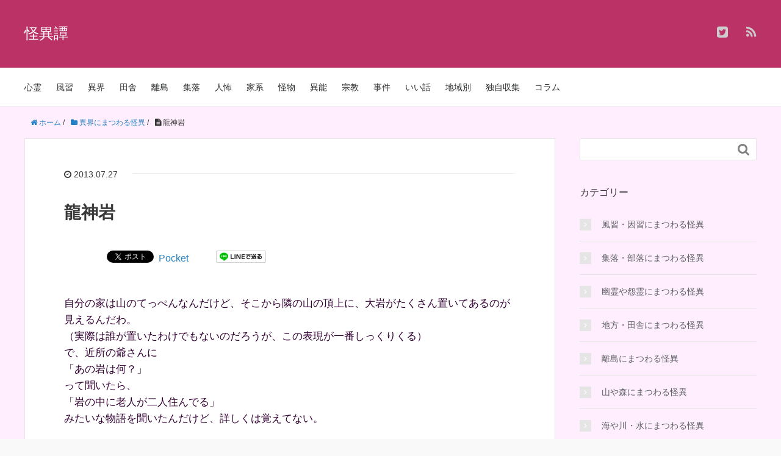

--- FILE ---
content_type: text/html; charset=UTF-8
request_url: https://kaiitan.com/article/370379347.html
body_size: 16437
content:
<!DOCTYPE HTML>
<html lang="ja">
<head prefix="og: http://ogp.me/ns# fb: http://ogp.me/ns/fb# article: http://ogp.me/ns/article#">
	<meta charset="UTF-8">
	<title>龍神岩 | 怪異譚</title>
	<meta name="viewport" content="width=device-width,initial-scale=1.0">
	<!--[if lt IE 9]>
    <script src="https://html5shiv.googlecode.com/svn/trunk/html5.js"></script>
  <![endif]-->

<meta name='robots' content='max-image-preview:large' />
<meta name="keywords" content="" />
<meta name="description" content="自分の家は山のてっぺんなんだけど、そこから隣の山の頂上に、大岩がたくさん置いてあるのが見えるんだわ。
（実際は誰が置いたわけでもないのだろうが、この表現が一番しっくりくる）
で、近所の爺さんに
「あの岩は何？」
って聞いたら、
「" />
<meta name="robots" content="index" />
<meta property="og:title" content="龍神岩" />
<meta property="og:type" content="article" />
<meta property="og:description" content="自分の家は山のてっぺんなんだけど、そこから隣の山の頂上に、大岩がたくさん置いてあるのが見えるんだわ。
（実際は誰が置いたわけでもないのだろうが、この表現が一番しっくりくる）
で、近所の爺さんに
「あの岩は何？」
って聞いたら、
「" />
<meta property="og:url" content="https://kaiitan.com/article/370379347.html" />
<meta property="og:image" content="" />
<meta property="og:locale" content="ja_JP" />
<meta property="og:site_name" content="怪異譚" />
<link href="https://plus.google.com/" rel="publisher" />
<meta content="summary" name="twitter:card" />
<meta content="kaiitan" name="twitter:site" />

<link rel='dns-prefetch' href='//pagead2.googlesyndication.com' />
<link rel="alternate" type="application/rss+xml" title="怪異譚 &raquo; 龍神岩 のコメントのフィード" href="https://kaiitan.com/article/370379347.html/feed" />
<script type="text/javascript">
window._wpemojiSettings = {"baseUrl":"https:\/\/s.w.org\/images\/core\/emoji\/14.0.0\/72x72\/","ext":".png","svgUrl":"https:\/\/s.w.org\/images\/core\/emoji\/14.0.0\/svg\/","svgExt":".svg","source":{"concatemoji":"https:\/\/kaiitan.com\/wp-includes\/js\/wp-emoji-release.min.js?ver=6.3.7"}};
/*! This file is auto-generated */
!function(i,n){var o,s,e;function c(e){try{var t={supportTests:e,timestamp:(new Date).valueOf()};sessionStorage.setItem(o,JSON.stringify(t))}catch(e){}}function p(e,t,n){e.clearRect(0,0,e.canvas.width,e.canvas.height),e.fillText(t,0,0);var t=new Uint32Array(e.getImageData(0,0,e.canvas.width,e.canvas.height).data),r=(e.clearRect(0,0,e.canvas.width,e.canvas.height),e.fillText(n,0,0),new Uint32Array(e.getImageData(0,0,e.canvas.width,e.canvas.height).data));return t.every(function(e,t){return e===r[t]})}function u(e,t,n){switch(t){case"flag":return n(e,"\ud83c\udff3\ufe0f\u200d\u26a7\ufe0f","\ud83c\udff3\ufe0f\u200b\u26a7\ufe0f")?!1:!n(e,"\ud83c\uddfa\ud83c\uddf3","\ud83c\uddfa\u200b\ud83c\uddf3")&&!n(e,"\ud83c\udff4\udb40\udc67\udb40\udc62\udb40\udc65\udb40\udc6e\udb40\udc67\udb40\udc7f","\ud83c\udff4\u200b\udb40\udc67\u200b\udb40\udc62\u200b\udb40\udc65\u200b\udb40\udc6e\u200b\udb40\udc67\u200b\udb40\udc7f");case"emoji":return!n(e,"\ud83e\udef1\ud83c\udffb\u200d\ud83e\udef2\ud83c\udfff","\ud83e\udef1\ud83c\udffb\u200b\ud83e\udef2\ud83c\udfff")}return!1}function f(e,t,n){var r="undefined"!=typeof WorkerGlobalScope&&self instanceof WorkerGlobalScope?new OffscreenCanvas(300,150):i.createElement("canvas"),a=r.getContext("2d",{willReadFrequently:!0}),o=(a.textBaseline="top",a.font="600 32px Arial",{});return e.forEach(function(e){o[e]=t(a,e,n)}),o}function t(e){var t=i.createElement("script");t.src=e,t.defer=!0,i.head.appendChild(t)}"undefined"!=typeof Promise&&(o="wpEmojiSettingsSupports",s=["flag","emoji"],n.supports={everything:!0,everythingExceptFlag:!0},e=new Promise(function(e){i.addEventListener("DOMContentLoaded",e,{once:!0})}),new Promise(function(t){var n=function(){try{var e=JSON.parse(sessionStorage.getItem(o));if("object"==typeof e&&"number"==typeof e.timestamp&&(new Date).valueOf()<e.timestamp+604800&&"object"==typeof e.supportTests)return e.supportTests}catch(e){}return null}();if(!n){if("undefined"!=typeof Worker&&"undefined"!=typeof OffscreenCanvas&&"undefined"!=typeof URL&&URL.createObjectURL&&"undefined"!=typeof Blob)try{var e="postMessage("+f.toString()+"("+[JSON.stringify(s),u.toString(),p.toString()].join(",")+"));",r=new Blob([e],{type:"text/javascript"}),a=new Worker(URL.createObjectURL(r),{name:"wpTestEmojiSupports"});return void(a.onmessage=function(e){c(n=e.data),a.terminate(),t(n)})}catch(e){}c(n=f(s,u,p))}t(n)}).then(function(e){for(var t in e)n.supports[t]=e[t],n.supports.everything=n.supports.everything&&n.supports[t],"flag"!==t&&(n.supports.everythingExceptFlag=n.supports.everythingExceptFlag&&n.supports[t]);n.supports.everythingExceptFlag=n.supports.everythingExceptFlag&&!n.supports.flag,n.DOMReady=!1,n.readyCallback=function(){n.DOMReady=!0}}).then(function(){return e}).then(function(){var e;n.supports.everything||(n.readyCallback(),(e=n.source||{}).concatemoji?t(e.concatemoji):e.wpemoji&&e.twemoji&&(t(e.twemoji),t(e.wpemoji)))}))}((window,document),window._wpemojiSettings);
</script>
<style type="text/css">
img.wp-smiley,
img.emoji {
	display: inline !important;
	border: none !important;
	box-shadow: none !important;
	height: 1em !important;
	width: 1em !important;
	margin: 0 0.07em !important;
	vertical-align: -0.1em !important;
	background: none !important;
	padding: 0 !important;
}
</style>
	<link rel='stylesheet' id='base-css-css' href='https://kaiitan.com/wp-content/themes/xeory_base/base.css?ver=6.3.7' type='text/css' media='all' />
<link rel='stylesheet' id='parent-style-css' href='https://kaiitan.com/wp-content/themes/xeory_base/style.css?ver=6.3.7' type='text/css' media='all' />
<link rel='stylesheet' id='font-awesome-css' href='https://kaiitan.com/wp-content/themes/xeory_base/lib/fonts/font-awesome-4.5.0/css/font-awesome.min.css?ver=6.3.7' type='text/css' media='all' />
<link rel='stylesheet' id='wp-block-library-css' href='https://kaiitan.com/wp-includes/css/dist/block-library/style.min.css?ver=6.3.7' type='text/css' media='all' />
<style id='classic-theme-styles-inline-css' type='text/css'>
/*! This file is auto-generated */
.wp-block-button__link{color:#fff;background-color:#32373c;border-radius:9999px;box-shadow:none;text-decoration:none;padding:calc(.667em + 2px) calc(1.333em + 2px);font-size:1.125em}.wp-block-file__button{background:#32373c;color:#fff;text-decoration:none}
</style>
<style id='global-styles-inline-css' type='text/css'>
body{--wp--preset--color--black: #000000;--wp--preset--color--cyan-bluish-gray: #abb8c3;--wp--preset--color--white: #ffffff;--wp--preset--color--pale-pink: #f78da7;--wp--preset--color--vivid-red: #cf2e2e;--wp--preset--color--luminous-vivid-orange: #ff6900;--wp--preset--color--luminous-vivid-amber: #fcb900;--wp--preset--color--light-green-cyan: #7bdcb5;--wp--preset--color--vivid-green-cyan: #00d084;--wp--preset--color--pale-cyan-blue: #8ed1fc;--wp--preset--color--vivid-cyan-blue: #0693e3;--wp--preset--color--vivid-purple: #9b51e0;--wp--preset--gradient--vivid-cyan-blue-to-vivid-purple: linear-gradient(135deg,rgba(6,147,227,1) 0%,rgb(155,81,224) 100%);--wp--preset--gradient--light-green-cyan-to-vivid-green-cyan: linear-gradient(135deg,rgb(122,220,180) 0%,rgb(0,208,130) 100%);--wp--preset--gradient--luminous-vivid-amber-to-luminous-vivid-orange: linear-gradient(135deg,rgba(252,185,0,1) 0%,rgba(255,105,0,1) 100%);--wp--preset--gradient--luminous-vivid-orange-to-vivid-red: linear-gradient(135deg,rgba(255,105,0,1) 0%,rgb(207,46,46) 100%);--wp--preset--gradient--very-light-gray-to-cyan-bluish-gray: linear-gradient(135deg,rgb(238,238,238) 0%,rgb(169,184,195) 100%);--wp--preset--gradient--cool-to-warm-spectrum: linear-gradient(135deg,rgb(74,234,220) 0%,rgb(151,120,209) 20%,rgb(207,42,186) 40%,rgb(238,44,130) 60%,rgb(251,105,98) 80%,rgb(254,248,76) 100%);--wp--preset--gradient--blush-light-purple: linear-gradient(135deg,rgb(255,206,236) 0%,rgb(152,150,240) 100%);--wp--preset--gradient--blush-bordeaux: linear-gradient(135deg,rgb(254,205,165) 0%,rgb(254,45,45) 50%,rgb(107,0,62) 100%);--wp--preset--gradient--luminous-dusk: linear-gradient(135deg,rgb(255,203,112) 0%,rgb(199,81,192) 50%,rgb(65,88,208) 100%);--wp--preset--gradient--pale-ocean: linear-gradient(135deg,rgb(255,245,203) 0%,rgb(182,227,212) 50%,rgb(51,167,181) 100%);--wp--preset--gradient--electric-grass: linear-gradient(135deg,rgb(202,248,128) 0%,rgb(113,206,126) 100%);--wp--preset--gradient--midnight: linear-gradient(135deg,rgb(2,3,129) 0%,rgb(40,116,252) 100%);--wp--preset--font-size--small: 13px;--wp--preset--font-size--medium: 20px;--wp--preset--font-size--large: 36px;--wp--preset--font-size--x-large: 42px;--wp--preset--spacing--20: 0.44rem;--wp--preset--spacing--30: 0.67rem;--wp--preset--spacing--40: 1rem;--wp--preset--spacing--50: 1.5rem;--wp--preset--spacing--60: 2.25rem;--wp--preset--spacing--70: 3.38rem;--wp--preset--spacing--80: 5.06rem;--wp--preset--shadow--natural: 6px 6px 9px rgba(0, 0, 0, 0.2);--wp--preset--shadow--deep: 12px 12px 50px rgba(0, 0, 0, 0.4);--wp--preset--shadow--sharp: 6px 6px 0px rgba(0, 0, 0, 0.2);--wp--preset--shadow--outlined: 6px 6px 0px -3px rgba(255, 255, 255, 1), 6px 6px rgba(0, 0, 0, 1);--wp--preset--shadow--crisp: 6px 6px 0px rgba(0, 0, 0, 1);}:where(.is-layout-flex){gap: 0.5em;}:where(.is-layout-grid){gap: 0.5em;}body .is-layout-flow > .alignleft{float: left;margin-inline-start: 0;margin-inline-end: 2em;}body .is-layout-flow > .alignright{float: right;margin-inline-start: 2em;margin-inline-end: 0;}body .is-layout-flow > .aligncenter{margin-left: auto !important;margin-right: auto !important;}body .is-layout-constrained > .alignleft{float: left;margin-inline-start: 0;margin-inline-end: 2em;}body .is-layout-constrained > .alignright{float: right;margin-inline-start: 2em;margin-inline-end: 0;}body .is-layout-constrained > .aligncenter{margin-left: auto !important;margin-right: auto !important;}body .is-layout-constrained > :where(:not(.alignleft):not(.alignright):not(.alignfull)){max-width: var(--wp--style--global--content-size);margin-left: auto !important;margin-right: auto !important;}body .is-layout-constrained > .alignwide{max-width: var(--wp--style--global--wide-size);}body .is-layout-flex{display: flex;}body .is-layout-flex{flex-wrap: wrap;align-items: center;}body .is-layout-flex > *{margin: 0;}body .is-layout-grid{display: grid;}body .is-layout-grid > *{margin: 0;}:where(.wp-block-columns.is-layout-flex){gap: 2em;}:where(.wp-block-columns.is-layout-grid){gap: 2em;}:where(.wp-block-post-template.is-layout-flex){gap: 1.25em;}:where(.wp-block-post-template.is-layout-grid){gap: 1.25em;}.has-black-color{color: var(--wp--preset--color--black) !important;}.has-cyan-bluish-gray-color{color: var(--wp--preset--color--cyan-bluish-gray) !important;}.has-white-color{color: var(--wp--preset--color--white) !important;}.has-pale-pink-color{color: var(--wp--preset--color--pale-pink) !important;}.has-vivid-red-color{color: var(--wp--preset--color--vivid-red) !important;}.has-luminous-vivid-orange-color{color: var(--wp--preset--color--luminous-vivid-orange) !important;}.has-luminous-vivid-amber-color{color: var(--wp--preset--color--luminous-vivid-amber) !important;}.has-light-green-cyan-color{color: var(--wp--preset--color--light-green-cyan) !important;}.has-vivid-green-cyan-color{color: var(--wp--preset--color--vivid-green-cyan) !important;}.has-pale-cyan-blue-color{color: var(--wp--preset--color--pale-cyan-blue) !important;}.has-vivid-cyan-blue-color{color: var(--wp--preset--color--vivid-cyan-blue) !important;}.has-vivid-purple-color{color: var(--wp--preset--color--vivid-purple) !important;}.has-black-background-color{background-color: var(--wp--preset--color--black) !important;}.has-cyan-bluish-gray-background-color{background-color: var(--wp--preset--color--cyan-bluish-gray) !important;}.has-white-background-color{background-color: var(--wp--preset--color--white) !important;}.has-pale-pink-background-color{background-color: var(--wp--preset--color--pale-pink) !important;}.has-vivid-red-background-color{background-color: var(--wp--preset--color--vivid-red) !important;}.has-luminous-vivid-orange-background-color{background-color: var(--wp--preset--color--luminous-vivid-orange) !important;}.has-luminous-vivid-amber-background-color{background-color: var(--wp--preset--color--luminous-vivid-amber) !important;}.has-light-green-cyan-background-color{background-color: var(--wp--preset--color--light-green-cyan) !important;}.has-vivid-green-cyan-background-color{background-color: var(--wp--preset--color--vivid-green-cyan) !important;}.has-pale-cyan-blue-background-color{background-color: var(--wp--preset--color--pale-cyan-blue) !important;}.has-vivid-cyan-blue-background-color{background-color: var(--wp--preset--color--vivid-cyan-blue) !important;}.has-vivid-purple-background-color{background-color: var(--wp--preset--color--vivid-purple) !important;}.has-black-border-color{border-color: var(--wp--preset--color--black) !important;}.has-cyan-bluish-gray-border-color{border-color: var(--wp--preset--color--cyan-bluish-gray) !important;}.has-white-border-color{border-color: var(--wp--preset--color--white) !important;}.has-pale-pink-border-color{border-color: var(--wp--preset--color--pale-pink) !important;}.has-vivid-red-border-color{border-color: var(--wp--preset--color--vivid-red) !important;}.has-luminous-vivid-orange-border-color{border-color: var(--wp--preset--color--luminous-vivid-orange) !important;}.has-luminous-vivid-amber-border-color{border-color: var(--wp--preset--color--luminous-vivid-amber) !important;}.has-light-green-cyan-border-color{border-color: var(--wp--preset--color--light-green-cyan) !important;}.has-vivid-green-cyan-border-color{border-color: var(--wp--preset--color--vivid-green-cyan) !important;}.has-pale-cyan-blue-border-color{border-color: var(--wp--preset--color--pale-cyan-blue) !important;}.has-vivid-cyan-blue-border-color{border-color: var(--wp--preset--color--vivid-cyan-blue) !important;}.has-vivid-purple-border-color{border-color: var(--wp--preset--color--vivid-purple) !important;}.has-vivid-cyan-blue-to-vivid-purple-gradient-background{background: var(--wp--preset--gradient--vivid-cyan-blue-to-vivid-purple) !important;}.has-light-green-cyan-to-vivid-green-cyan-gradient-background{background: var(--wp--preset--gradient--light-green-cyan-to-vivid-green-cyan) !important;}.has-luminous-vivid-amber-to-luminous-vivid-orange-gradient-background{background: var(--wp--preset--gradient--luminous-vivid-amber-to-luminous-vivid-orange) !important;}.has-luminous-vivid-orange-to-vivid-red-gradient-background{background: var(--wp--preset--gradient--luminous-vivid-orange-to-vivid-red) !important;}.has-very-light-gray-to-cyan-bluish-gray-gradient-background{background: var(--wp--preset--gradient--very-light-gray-to-cyan-bluish-gray) !important;}.has-cool-to-warm-spectrum-gradient-background{background: var(--wp--preset--gradient--cool-to-warm-spectrum) !important;}.has-blush-light-purple-gradient-background{background: var(--wp--preset--gradient--blush-light-purple) !important;}.has-blush-bordeaux-gradient-background{background: var(--wp--preset--gradient--blush-bordeaux) !important;}.has-luminous-dusk-gradient-background{background: var(--wp--preset--gradient--luminous-dusk) !important;}.has-pale-ocean-gradient-background{background: var(--wp--preset--gradient--pale-ocean) !important;}.has-electric-grass-gradient-background{background: var(--wp--preset--gradient--electric-grass) !important;}.has-midnight-gradient-background{background: var(--wp--preset--gradient--midnight) !important;}.has-small-font-size{font-size: var(--wp--preset--font-size--small) !important;}.has-medium-font-size{font-size: var(--wp--preset--font-size--medium) !important;}.has-large-font-size{font-size: var(--wp--preset--font-size--large) !important;}.has-x-large-font-size{font-size: var(--wp--preset--font-size--x-large) !important;}
.wp-block-navigation a:where(:not(.wp-element-button)){color: inherit;}
:where(.wp-block-post-template.is-layout-flex){gap: 1.25em;}:where(.wp-block-post-template.is-layout-grid){gap: 1.25em;}
:where(.wp-block-columns.is-layout-flex){gap: 2em;}:where(.wp-block-columns.is-layout-grid){gap: 2em;}
.wp-block-pullquote{font-size: 1.5em;line-height: 1.6;}
</style>
<link rel='stylesheet' id='contact-form-7-css' href='https://kaiitan.com/wp-content/plugins/contact-form-7/includes/css/styles.css?ver=5.8' type='text/css' media='all' />
<link rel='stylesheet' id='main-css-css' href='https://kaiitan.com/wp-content/themes/xeory_base_child/style.css?ver=6.3.7' type='text/css' media='all' />
<script type='text/javascript' src='https://kaiitan.com/wp-includes/js/jquery/jquery.min.js?ver=3.7.0' id='jquery-core-js'></script>
<script type='text/javascript' src='https://kaiitan.com/wp-includes/js/jquery/jquery-migrate.min.js?ver=3.4.1' id='jquery-migrate-js'></script>
<link rel="https://api.w.org/" href="https://kaiitan.com/wp-json/" /><link rel="alternate" type="application/json" href="https://kaiitan.com/wp-json/wp/v2/posts/627" /><link rel="EditURI" type="application/rsd+xml" title="RSD" href="https://kaiitan.com/xmlrpc.php?rsd" />
<meta name="generator" content="WordPress 6.3.7" />
<link rel="canonical" href="https://kaiitan.com/article/370379347.html" />
<link rel='shortlink' href='https://kaiitan.com/?p=627' />
<link rel="alternate" type="application/json+oembed" href="https://kaiitan.com/wp-json/oembed/1.0/embed?url=https%3A%2F%2Fkaiitan.com%2Farticle%2F370379347.html" />
<link rel="alternate" type="text/xml+oembed" href="https://kaiitan.com/wp-json/oembed/1.0/embed?url=https%3A%2F%2Fkaiitan.com%2Farticle%2F370379347.html&#038;format=xml" />
<!-- Favicon Rotator -->
<link rel="shortcut icon" href="https://kaiitan.com/wp-content/uploads/2017/01/lgi01a201402040100.png" />
<!-- End Favicon Rotator -->
<meta name="generator" content="Site Kit by Google 1.109.0" />        <!-- Copyright protection script -->
        <meta http-equiv="imagetoolbar" content="no">
        <script>
            /*<![CDATA[*/
            document.oncontextmenu = function () {
                return false;
            };
            /*]]>*/
        </script>
        <script type="text/javascript">
            /*<![CDATA[*/
            document.onselectstart = function () {
                event = event || window.event;
                var custom_input = event.target || event.srcElement;

                if (custom_input.type !== "text" && custom_input.type !== "textarea" && custom_input.type !== "password") {
                    return false;
                } else {
                    return true;
                }

            };
            if (window.sidebar) {
                document.onmousedown = function (e) {
                    var obj = e.target;
                    if (obj.tagName.toUpperCase() === 'SELECT'
                        || obj.tagName.toUpperCase() === "INPUT"
                        || obj.tagName.toUpperCase() === "TEXTAREA"
                        || obj.tagName.toUpperCase() === "PASSWORD") {
                        return true;
                    } else {
                        return false;
                    }
                };
            }
            window.onload = function () {
                document.body.style.webkitTouchCallout = 'none';
                document.body.style.KhtmlUserSelect = 'none';
            }
            /*]]>*/
        </script>
        <script type="text/javascript">
            /*<![CDATA[*/
            if (parent.frames.length > 0) {
                top.location.replace(document.location);
            }
            /*]]>*/
        </script>
        <script>
            /*<![CDATA[*/
            document.ondragstart = function () {
                return false;
            };
            /*]]>*/
        </script>
        <style type="text/css">

            * {
                -webkit-touch-callout: none;
                -webkit-user-select: none;
                -moz-user-select: none;
                user-select: none;
            }

            img {
                -webkit-touch-callout: none;
                -webkit-user-select: none;
                -moz-user-select: none;
                user-select: none;
            }

            input, textarea, select {
	            -webkit-user-select: auto;
            }

        </style>
        <!-- End Copyright protection script -->

        <!-- Source hidden -->

        
<!-- Google AdSense スニペット (Site Kit が追加) -->
<meta name="google-adsense-platform-account" content="ca-host-pub-2644536267352236">
<meta name="google-adsense-platform-domain" content="sitekit.withgoogle.com">
<!-- (ここまで) Google AdSense スニペット (Site Kit が追加) -->
<style type="text/css">.recentcomments a{display:inline !important;padding:0 !important;margin:0 !important;}</style>	<style type="text/css" id="xeory_base-header-css">
	
	
	</style>
	
<!-- Google AdSense スニペット (Site Kit が追加) -->
<script async="async" src="https://pagead2.googlesyndication.com/pagead/js/adsbygoogle.js?client=ca-pub-8452361320637849&amp;host=ca-host-pub-2644536267352236" crossorigin="anonymous" type="text/javascript"></script>

<!-- (ここまで) Google AdSense スニペット (Site Kit が追加) -->
<style id="sccss">/* カスタム CSS をここに入力してください */

body{
	font-family:'Hiragino Sans','Hiragino Kaku Gothic ProN','メイリオ',Meiryo,'ＭＳ Ｐゴシック','MS PGothic',sans-serif;
}
#header {
    background-color: #bb3366;
}
#header #logo a {
    color: #ffffff;
}
#content {
    background: #ffeefe;
}
.post-content {
    font-size: 13pt;
	line-height:1.5;
    color: #330033;
}
#header #logo {
	font-family:'Hiragino Sans','Hiragino Kaku Gothic ProN','メイリオ',Meiryo,'ＭＳ Ｐゴシック','MS PGothic',sans-serif;
}


.yarpp-related h3 {
    padding-left:7px !important;
    margin-bottom:10px !important;
}

#header-menu-tog a{
  color:#ffffff;
}

.side-widget {
  margin-bottom:0;
}
.comment-form-email,.comment-form-url,.comment-notes{ display:none; }
.form-submit{clear:left;}
.grecaptcha-badge { visibility: hidden; }

.yarpp-related h3 {
  border-left: 10px solid #BB3366;
}
#yarpp_area {
    padding: 40px 64px;
}
.post-footer-list{
	margin-bottom:10px;
}
.post-footer .bzb-sns-btn{
	padding-bottom:5px;
}
#comments {
  padding-top:5px;
}



/* モバイル用リンクを作成 */
.prev-next-link a {
  border-bottom: 1px #ddd solid;
  display: block;
  text-decoration: none;
  padding: 14px 40px;
  color: #0bd;
}
.prev-next-link a:hover {
  background-color: #f6f6f6;
}
.prev-next-link a:first-child {
  border-top: 1px #ddd solid;
}
.prev-next-label {
  font-size: .825rem;
  color: #000;
  margin-bottom: 10px;
}
.post-footer{
	padding-top:10px;
}
/* レスポンシブ対応(大きい画面用) */
@media ( min-width: 600px) {
  .prev-next-link {
    display: flex;
  }
  .prev-next-link a {
    flex: 1;
  }
  .prev-next-link a,
  .prev-next-link a:first-child {
    border: none;
  }
  .next-link {
    text-align: right;
  }
}
 
/* サムネイル */
.thumb-wrap {
  display: flex;
}
.thumb-wrap p {
  margin: 0 0 0 16px;
}
.thumb-wrap img {
  width: 80px;
  height: 100%;
}
/*-------- end*/

</style>
<!-- Global site tag (gtag.js) - Google Analytics -->
<script async src="https://www.googletagmanager.com/gtag/js?id=UA-38390390-3"></script>
<script>
  window.dataLayer = window.dataLayer || [];
  function gtag(){dataLayer.push(arguments);}
  gtag('js', new Date());

  gtag('config', 'UA-38390390-3');
</script>
</head>

<body data-rsssl=1 id="top" class="post-template-default single single-post postid-627 single-format-standard left-content default" itemschope="itemscope" itemtype="http://schema.org/WebPage">

  <div id="fb-root"></div>
<script>(function(d, s, id) {
  var js, fjs = d.getElementsByTagName(s)[0];
  if (d.getElementById(id)) return;
  js = d.createElement(s); js.id = id;
  js.src = "//connect.facebook.net/ja_JP/sdk.js#xfbml=1&version=v2.8&appId=";
  fjs.parentNode.insertBefore(js, fjs);
}(document, 'script', 'facebook-jssdk'));</script>


<header id="header" role="banner" itemscope="itemscope" itemtype="http://schema.org/WPHeader">
  <div class="wrap">
          <p id="logo" itemprop="headline">
        <a href="https://kaiitan.com">怪異譚</a>
      </p>

  <div id="header-sns" class="sp-hide"><ul><li class="twitter_icon"><a target="_blank" href="https://twitter.com/kaiitan"><i class="fa fa-twitter-square"></i></a></li><li class="feedly_icon"><a target="_blank" href="https://feedly.com/i/subscription/feed/https%3A%2F%2Fkaiitan.com%2Ffeed"><i class="fa fa-rss"></i></a></li></ul></div>
        <div id="header-menu-tog"> <a href="#"><i class="fa fa-align-justify"></i></a></div>
  </div>
</header>

<!-- start global nav  -->
<!---->
<nav id="gnav" role="navigation" itemscope="itemscope" itemtype="http://scheme.org/SiteNavigationElement">
  <div class="wrap">
  <div id="gnav-container" class="gnav-container"><ul id="gnav-ul" class="clearfix"><li id="menu-item-2813" class="menu-item menu-item-type-custom menu-item-object-custom menu-item-2813"><a href="https://kaiitan.com/article/tag/%e5%bf%83%e9%9c%8a">心霊</a></li>
<li id="menu-item-2816" class="menu-item menu-item-type-custom menu-item-object-custom menu-item-2816"><a href="https://kaiitan.com/article/tag/%e9%a2%a8%e7%bf%92">風習</a></li>
<li id="menu-item-2823" class="menu-item menu-item-type-custom menu-item-object-custom menu-item-2823"><a href="https://kaiitan.com/article/tag/%e7%95%b0%e7%95%8c">異界</a></li>
<li id="menu-item-2824" class="menu-item menu-item-type-custom menu-item-object-custom menu-item-2824"><a href="https://kaiitan.com/article/tag/%e7%94%b0%e8%88%8e">田舎</a></li>
<li id="menu-item-2819" class="menu-item menu-item-type-custom menu-item-object-custom menu-item-2819"><a href="https://kaiitan.com/article/tag/%e9%9b%a2%e5%b3%b6">離島</a></li>
<li id="menu-item-2818" class="menu-item menu-item-type-custom menu-item-object-custom menu-item-2818"><a href="https://kaiitan.com/article/tag/%e9%9b%86%e8%90%bd">集落</a></li>
<li id="menu-item-2817" class="menu-item menu-item-type-custom menu-item-object-custom menu-item-2817"><a href="https://kaiitan.com/article/tag/%e4%ba%ba%e6%80%96">人怖</a></li>
<li id="menu-item-2826" class="menu-item menu-item-type-custom menu-item-object-custom menu-item-2826"><a href="https://kaiitan.com/article/tag/%e5%ae%b6">家系</a></li>
<li id="menu-item-2821" class="menu-item menu-item-type-custom menu-item-object-custom menu-item-2821"><a href="https://kaiitan.com/article/tag/%e6%80%aa%e7%89%a9">怪物</a></li>
<li id="menu-item-2825" class="menu-item menu-item-type-custom menu-item-object-custom menu-item-2825"><a href="https://kaiitan.com/article/tag/%e7%95%b0%e8%83%bd">異能</a></li>
<li id="menu-item-2822" class="menu-item menu-item-type-custom menu-item-object-custom menu-item-2822"><a href="https://kaiitan.com/article/tag/%e5%ae%97%e6%95%99">宗教</a></li>
<li id="menu-item-2820" class="menu-item menu-item-type-custom menu-item-object-custom menu-item-2820"><a href="https://kaiitan.com/article/tag/%E4%BA%8B%E4%BB%B6">事件</a></li>
<li id="menu-item-2833" class="menu-item menu-item-type-custom menu-item-object-custom menu-item-2833"><a href="https://kaiitan.com/article/tag/%e3%81%84%e3%81%84%e8%a9%b1">いい話</a></li>
<li id="menu-item-2868" class="menu-item menu-item-type-custom menu-item-object-custom menu-item-2868"><a href="https://kaiitan.com/article/324532577.html">地域別</a></li>
<li id="menu-item-2814" class="menu-item menu-item-type-custom menu-item-object-custom menu-item-2814"><a href="https://kaiitan.com/article/tag/%e7%8b%ac%e8%87%aa%e5%8f%8e%e9%9b%86">独自収集</a></li>
<li id="menu-item-2815" class="menu-item menu-item-type-taxonomy menu-item-object-category menu-item-2815 "><a href="https://kaiitan.com/article/category/%e4%bc%91%e6%86%a9%e6%89%80">コラム</a></li>
</ul></div>    </div>
</nav>


<div id="content">


<div class="wrap">

  
    <ol class="breadcrumb clearfix" itemscope itemtype="https://schema.org/BreadcrumbList" ><li itemscope itemtype="https://schema.org/ListItem" itemprop="itemListElement"><a itemprop="item" href="https://kaiitan.com"><i class="fa fa-home"></i> <span itemprop="name">ホーム</span></a><meta itemprop="position" content="1"> / </li><li itemscope itemtype="https://schema.org/ListItem" itemprop="itemListElement"><a itemprop="item" href="https://kaiitan.com/article/category/%e7%95%b0%e7%95%8c%e3%81%ab%e3%81%be%e3%81%a4%e3%82%8f%e3%82%8b%e6%80%aa%e7%95%b0"><i class="fa fa-folder"></i> <span itemprop="name">異界にまつわる怪異</span></a><meta itemprop="position" content="2"> / </li><li itemscope itemtype="https://schema.org/ListItem" itemprop="itemListElement"><i class="fa fa-file-text"></i> <span itemprop="name">龍神岩</span><meta itemprop="position" content="3"></li></ol>
  <div id="main" class="col-md-8" role="main">

  
    <div class="main-inner">

    
    
        <article id="post-627" class="post-627 post type-post status-publish format-standard hentry category-166 tag-7 tag-364">

      <header class="post-header">
        <ul class="post-meta list-inline">
          <li class="date updated"><i class="fa fa-clock-o"></i> 2013.07.27</li>
        </ul>
        <h1 class="post-title">龍神岩</h1>
        <div class="post-header-meta">
            <!-- ソーシャルボタン -->
  <ul class="bzb-sns-btn ">
      <li class="bzb-hatena">
      <a href="http://b.hatena.ne.jp/entry/https%3A%2F%2Fkaiitan.com%2Farticle%2F370379347.html" class="hatena-bookmark-button" data-hatena-bookmark-title="龍神岩" data-hatena-bookmark-layout="standard" data-hatena-bookmark-lang="ja" title="このエントリーをはてなブックマークに追加"><img src="//b.hatena.ne.jp/images/entry-button/button-only@2x.png" alt="このエントリーをはてなブックマークに追加" width="20" height="20" style="border: none;" /></a><script type="text/javascript" src="//b.hatena.ne.jp/js/bookmark_button.js" charset="utf-8" async="async"></script>
    </li>    <li class="bzb-facebook">
      <div class="fb-like"
        data-href="https://kaiitan.com/article/370379347.html"
        data-layout="button_count"
        data-action="like"
        data-show-faces="false"></div>
    </li>    <li class="bzb-twitter">
      <a href="https://twitter.com/share" class="twitter-share-button"  data-url="https://kaiitan.com/article/370379347.html"  data-text="龍神岩">Tweet</a>
      <script>!function(d,s,id){var js,fjs=d.getElementsByTagName(s)[0],p=/^http:/.test(d.location)?'http':'https';if(!d.getElementById(id)){js=d.createElement(s);js.id=id;js.async=true;js.src=p+'://platform.twitter.com/widgets.js';fjs.parentNode.insertBefore(js,fjs);}}(document, 'script', 'twitter-wjs');</script>
    </li>    <li class="bzb-pocket">
      <a href="https://getpocket.com/save" class="pocket-btn" data-lang="ja" data-save-url="https%3A%2F%2Fkaiitan.com%2Farticle%2F370379347.html" data-pocket-count="horizontal" data-pocket-align="left" >Pocket</a><script type="text/javascript">!function(d,i){if(!d.getElementById(i)){var j=d.createElement("script");j.id=i;j.src="https://widgets.getpocket.com/v1/j/btn.js?v=1";var w=d.getElementById(i);d.body.appendChild(j);}}(document,"pocket-btn-js");</script>
    </li>        <li class="bzb-line"><a href="http://line.me/R/msg/text/?龍神岩%0D%0Ahttps%3A%2F%2Fkaiitan.com%2Farticle%2F370379347.html" target="_blank"><img src="https://kaiitan.com/wp-content/themes/xeory_base/lib/images/line.png" width="82" height="20" alt="LINEで送る" /></a></li>
  </ul>
  <!-- /bzb-sns-btns -->        </div>
      </header>

      <section class="post-content">

                <p>自分の家は山のてっぺんなんだけど、そこから隣の山の頂上に、大岩がたくさん置いてあるのが見えるんだわ。<br />
（実際は誰が置いたわけでもないのだろうが、この表現が一番しっくりくる）<br />
で、近所の爺さんに<br />
「あの岩は何？」<br />
って聞いたら、<br />
「岩の中に老人が二人住んでる」<br />
みたいな物語を聞いたんだけど、詳しくは覚えてない。</p>
<p>で、どーしても会いに行ってみたくなって、行ったんだわ。<br />
てっぺん目指して山道をひたすら登る。でもどうしてもたどり着けない。<br />
てっぺんは平原みたいになってるはずなのだが、いつまでたっても森の中。<br />
次々と頭の中に、『本当にあった怖い話』シリーズのネタが浮かんでくる。</p>
<p>泣きそうになりながら、実際ちょっと泣きながら、それでも１時間ほど登った所で、急に視界が開けた。<br />
やっと着いたかと思ったが、大岩は無く、あるのは寂れた赤い鳥居。<br />
不思議だったのは、鳥居だけだったこと。建物が見あたらない。</p>
<p>で、ここで分かれ道になってて、一つは再び森の中へ、もう一つは鳥居をまっすぐ行く道。<br />
暗い森の中には行きたくなかったので、まっすぐ行くことにした。鳥居をくぐり進む。<br />
が、しばらく進むと、この道も森の中へ再び入っていった。</p>
<p>この時点でもう出発から３時間は経ってて、へとへとで泣きながら進んだ。<br />
すると、なんか集落みたいな所に出て、人もいたので、急に安心してしまいもっと泣いた。<br />
そんな私を見て、事情が飲み込めたのだろう。<br />
「ようきたね」<br />
と言いながら、頭をなでてくれた。<br />
そんで<br />
「もどろうか」<br />
と言ってくれたが、そこからは記憶が無く、気がついたら龍神岩の前にいた。</p>
<p>龍神岩ってのは、自分の町にある神社の池の真ん中にある馬鹿でかい岩で、土地の先祖が龍を退治して閉じこめた岩らしい。<br />
その神社は自分が登った山とは反対方向だったが、疲れていたのか疑問に思うことなくそのまま家に帰ったら、両親が泣きながら飛びついてきた。<br />
どうやら家を出てから２日経ってたらしく、やれ神隠しだ遭難だと、大騒ぎだったそうだ。</p>
<p>ちなみに、今ではそのてっぺんの大岩には、２時間もあれば行けるようになった。<br />
遺跡じゃないんだろうが、遺跡っぽい雰囲気が好き。<br />
町も一望できるし、今じゃお気に入りの場所です。</p>
<p>それから、二度とそのじーさまの話は信用しませんでした（笑）<br />
長いし怖くないしでごめんね。<br />
孫が出来たら話そうかと思う。</p>
<p><em>356 あなたのうしろに名無しさんが・・・ 03/09/05 20:52</em></p>
<?php get_template_part("sp_ad4"); ?>
<div class="ranking_banner">
<a href="//philosophy.blogmura.com/occult/ranking.html" target="_blank"><img src="//kaiitan.com/wp-content/uploads/2017/01/ranking.png" width="88" height="31" border="0" alt="人気ブログランキング" /></a>
</div>
      </section>




      <footer class="post-footer">


        <ul class="post-footer-list">
          <li class="cat"><i class="fa fa-folder"></i> <a href="https://kaiitan.com/article/category/%e7%95%b0%e7%95%8c%e3%81%ab%e3%81%be%e3%81%a4%e3%82%8f%e3%82%8b%e6%80%aa%e7%95%b0" rel="category tag">異界にまつわる怪異</a></li>
                    <li class="tag"><i class="fa fa-tag"></i> <a href="https://kaiitan.com/article/tag/%e7%95%b0%e7%95%8c" rel="tag">異界</a>, <a href="https://kaiitan.com/article/tag/%e7%a5%9e%e9%9a%a0%e3%81%97" rel="tag">神隠し</a></li>
                  </ul>

	        <!-- ソーシャルボタン -->
  <ul class="bzb-sns-btn ">
      <li class="bzb-hatena">
      <a href="http://b.hatena.ne.jp/entry/https%3A%2F%2Fkaiitan.com%2Farticle%2F370379347.html" class="hatena-bookmark-button" data-hatena-bookmark-title="龍神岩" data-hatena-bookmark-layout="standard" data-hatena-bookmark-lang="ja" title="このエントリーをはてなブックマークに追加"><img src="//b.hatena.ne.jp/images/entry-button/button-only@2x.png" alt="このエントリーをはてなブックマークに追加" width="20" height="20" style="border: none;" /></a><script type="text/javascript" src="//b.hatena.ne.jp/js/bookmark_button.js" charset="utf-8" async="async"></script>
    </li>    <li class="bzb-facebook">
      <div class="fb-like"
        data-href="https://kaiitan.com/article/370379347.html"
        data-layout="button_count"
        data-action="like"
        data-show-faces="false"></div>
    </li>    <li class="bzb-twitter">
      <a href="https://twitter.com/share" class="twitter-share-button"  data-url="https://kaiitan.com/article/370379347.html"  data-text="龍神岩">Tweet</a>
      <script>!function(d,s,id){var js,fjs=d.getElementsByTagName(s)[0],p=/^http:/.test(d.location)?'http':'https';if(!d.getElementById(id)){js=d.createElement(s);js.id=id;js.async=true;js.src=p+'://platform.twitter.com/widgets.js';fjs.parentNode.insertBefore(js,fjs);}}(document, 'script', 'twitter-wjs');</script>
    </li>    <li class="bzb-pocket">
      <a href="https://getpocket.com/save" class="pocket-btn" data-lang="ja" data-save-url="https%3A%2F%2Fkaiitan.com%2Farticle%2F370379347.html" data-pocket-count="horizontal" data-pocket-align="left" >Pocket</a><script type="text/javascript">!function(d,i){if(!d.getElementById(i)){var j=d.createElement("script");j.id=i;j.src="https://widgets.getpocket.com/v1/j/btn.js?v=1";var w=d.getElementById(i);d.body.appendChild(j);}}(document,"pocket-btn-js");</script>
    </li>        <li class="bzb-line"><a href="http://line.me/R/msg/text/?龍神岩%0D%0Ahttps%3A%2F%2Fkaiitan.com%2Farticle%2F370379347.html" target="_blank"><img src="https://kaiitan.com/wp-content/themes/xeory_base/lib/images/line.png" width="82" height="20" alt="LINEで送る" /></a></li>
  </ul>
  <!-- /bzb-sns-btns -->
      </footer>

      

      

    
<div id="comments" class="comments-area">

	
	<h4 class="comments-title">
				<i class="fa fa-comments-o"></i> コメント
	</h4>

	
	<ol class="comment-list">
				<li class="comment even thread-even depth-1" id="comment-15995">
				<div id="div-comment-15995" class="comment-body">
				<div class="comment-author vcard">
						<cite class="fn">匿名</cite> <span class="says">より:</span>		</div>
		
		<div class="comment-meta commentmetadata">
			<a href="https://kaiitan.com/article/370379347.html#comment-15995">2025-09-16 12:39</a>		</div>

		<p>ええ話や</p>

		
				</div>
				</li><!-- #comment-## -->
	</ol><!-- .comment-list -->

	
	
	
		<div id="respond" class="comment-respond">
		<h3 id="reply-title" class="comment-reply-title">コメントを残す</h3><form action="https://kaiitan.com/wp-comments-post.php" method="post" id="commentform" class="comment-form"><p class="comment-form-comment"><label for="comment">コメント <span class="required">※</span></label> <textarea id="comment" name="comment" cols="45" rows="8" maxlength="65525" required="required"></textarea></p><p class="comment-form-author"><label for="author">名前(任意)</label> <br /><input id="author" name="author" type="text" value="" size="30" /></p>
<p class="comment-form-email"><label for="email">メールアドレス（任意。公開はされません）</label> <br /><input id="email" name="email" type="text" value="" size="30" /></p>

<p class="form-submit"><input name="submit" type="submit" id="submit" class="submit" value="コメントを送信" /> <input type='hidden' name='comment_post_ID' value='627' id='comment_post_ID' />
<input type='hidden' name='comment_parent' id='comment_parent' value='0' />
</p><p id="throwsSpamAway">日本語が含まれない投稿は無視されますのでご注意ください。</p></form>	</div><!-- #respond -->
	
<p>このサイトはreCAPTCHAによって保護されており、Googleの<a href="https://policies.google.com/privacy" target="_blank">プライバシーポリシー</a>と<a href="https://policies.google.com/terms" target="_blank">利用規約</a>が適用されます。</p>

</div><!-- #comments -->


<div class="prev-next-link"><a class="prev-link" href="https://kaiitan.com/article/370379242.html" rel="prev"><p class="prev-next-label">《 前の記事</p><div class="thumb-wrap"><p>竜巻警報</p></div></a><a class="next-link" href="https://kaiitan.com/article/370546942.html" rel="next"><p class="prev-next-label">次の記事 》</p><div class="thumb-wrap"><p>トラックと軽自動車</p></div></a></div>
<div id="yarpp_area"><div class='yarpp yarpp-related yarpp-related-website yarpp-template-thumbnails'>
<!-- YARPP Thumbnails -->
<h3>関連記事</h3>
<div class="yarpp-thumbnails-horizontal">
<a class='yarpp-thumbnail' rel='norewrite' href='https://kaiitan.com/article/361559285.html' title='仏間の後ろの開かずの間'>
<span class="yarpp-thumbnail-default"><img src="https://kaiitan.com/wp-content/plugins/yet-another-related-posts-plugin/images/default.png" alt="Default Thumbnail" data-pin-nopin="true" /></span><span class="yarpp-thumbnail-title">仏間の後ろの開かずの間</span></a>
<a class='yarpp-thumbnail' rel='norewrite' href='https://kaiitan.com/article/319681711.html' title='地下の世界'>
<span class="yarpp-thumbnail-default"><img src="https://kaiitan.com/wp-content/plugins/yet-another-related-posts-plugin/images/default.png" alt="Default Thumbnail" data-pin-nopin="true" /></span><span class="yarpp-thumbnail-title">地下の世界</span></a>
<a class='yarpp-thumbnail' rel='norewrite' href='https://kaiitan.com/article/420499881.html' title='イギリスのホテル'>
<span class="yarpp-thumbnail-default"><img src="https://kaiitan.com/wp-content/plugins/yet-another-related-posts-plugin/images/default.png" alt="Default Thumbnail" data-pin-nopin="true" /></span><span class="yarpp-thumbnail-title">イギリスのホテル</span></a>
<a class='yarpp-thumbnail' rel='norewrite' href='https://kaiitan.com/article/357664923.html' title='山の少年'>
<span class="yarpp-thumbnail-default"><img src="https://kaiitan.com/wp-content/plugins/yet-another-related-posts-plugin/images/default.png" alt="Default Thumbnail" data-pin-nopin="true" /></span><span class="yarpp-thumbnail-title">山の少年</span></a>
<a class='yarpp-thumbnail' rel='norewrite' href='https://kaiitan.com/article/ryokan-tenjo.html' title='旅館の天井'>
<img width="150" height="150" src="https://kaiitan.com/wp-content/uploads/2017/02/05c2d897f9bbccef57c49ba578854eef-150x150.jpg" class="attachment-thumbnail size-thumbnail wp-post-image" alt="" decoding="async" data-pin-nopin="true" loading="lazy" /><span class="yarpp-thumbnail-title">旅館の天井</span></a>
<a class='yarpp-thumbnail' rel='norewrite' href='https://kaiitan.com/article/415198088.html' title='小屋の中の穴'>
<span class="yarpp-thumbnail-default"><img src="https://kaiitan.com/wp-content/plugins/yet-another-related-posts-plugin/images/default.png" alt="Default Thumbnail" data-pin-nopin="true" /></span><span class="yarpp-thumbnail-title">小屋の中の穴</span></a>
<a class='yarpp-thumbnail' rel='norewrite' href='https://kaiitan.com/article/331968715.html' title='小鳥子象'>
<span class="yarpp-thumbnail-default"><img src="https://kaiitan.com/wp-content/plugins/yet-another-related-posts-plugin/images/default.png" alt="Default Thumbnail" data-pin-nopin="true" /></span><span class="yarpp-thumbnail-title">小鳥子象</span></a>
<a class='yarpp-thumbnail' rel='norewrite' href='https://kaiitan.com/article/369118617.html' title='沼の女の子'>
<span class="yarpp-thumbnail-default"><img src="https://kaiitan.com/wp-content/plugins/yet-another-related-posts-plugin/images/default.png" alt="Default Thumbnail" data-pin-nopin="true" /></span><span class="yarpp-thumbnail-title">沼の女の子</span></a>
</div>
</div>
</div>
      <div class="post-share">

      <h4 class="post-share-title">SNSでもご購読できます。</h4>
      
    
        <aside class="post-sns">
          <ul>
            <li class="post-sns-twitter"><a href="https://twitter.com/kaiitan"><span>Twitter</span>でフォローする</a></li>
            <li class="post-sns-feedly"><a href="https://feedly.com/i/subscription/feed/https%3A%2F%2Fkaiitan.com%2Ffeed"><span>Feedly</span>でフォローする</a></li>
          </ul>
        </aside>

      </div>

    </article>





    
    
    </div><!-- /main-inner -->

    
  </div><!-- /main -->

  <div id="side" class="col-md-4" role="complementary" itemscope="itemscope" itemtype="http://schema.org/WPSideBar">
    <div class="side-inner">
      <div class="side-widget-area">
        
      <div id="search-4" class="widget_search side-widget"><div class="side-widget-inner"><form role="search" method="get" id="searchform" action="https://kaiitan.com/" >
  <div>
  <input type="text" value="" name="s" id="s" />
  <button type="submit" id="searchsubmit"></button>
  </div>
  </form></div></div><div id="categories-2" class="widget_categories side-widget"><div class="side-widget-inner"><h4 class="side-title"><span class="side-title-inner">カテゴリー</span></h4>
			<ul>
					<li class="cat-item cat-item-93"><a href="https://kaiitan.com/article/category/%e9%a2%a8%e7%bf%92%e3%83%bb%e5%9b%a0%e7%bf%92%e3%81%ab%e3%81%be%e3%81%a4%e3%82%8f%e3%82%8b%e6%80%aa%e7%95%b0">風習・因習にまつわる怪異</a>
</li>
	<li class="cat-item cat-item-75"><a href="https://kaiitan.com/article/category/%e9%9b%86%e8%90%bd%e3%83%bb%e9%83%a8%e8%90%bd%e3%81%ab%e3%81%be%e3%81%a4%e3%82%8f%e3%82%8b%e6%80%aa%e7%95%b0">集落・部落にまつわる怪異</a>
</li>
	<li class="cat-item cat-item-95"><a href="https://kaiitan.com/article/category/%e5%b9%bd%e9%9c%8a%e3%82%84%e6%80%a8%e9%9c%8a%e3%81%ab%e3%81%be%e3%81%a4%e3%82%8f%e3%82%8b%e6%80%aa%e7%95%b0">幽霊や怨霊にまつわる怪異</a>
</li>
	<li class="cat-item cat-item-72"><a href="https://kaiitan.com/article/category/%e5%9c%b0%e6%96%b9%e3%83%bb%e7%94%b0%e8%88%8e%e3%81%ab%e3%81%be%e3%81%a4%e3%82%8f%e3%82%8b%e6%80%aa%e7%95%b0">地方・田舎にまつわる怪異</a>
</li>
	<li class="cat-item cat-item-150"><a href="https://kaiitan.com/article/category/%e9%9b%a2%e5%b3%b6%e3%81%ab%e3%81%be%e3%81%a4%e3%82%8f%e3%82%8b%e6%80%aa%e7%95%b0">離島にまつわる怪異</a>
</li>
	<li class="cat-item cat-item-99"><a href="https://kaiitan.com/article/category/%e5%b1%b1%e3%82%84%e6%a3%ae%e3%81%ab%e3%81%be%e3%81%a4%e3%82%8f%e3%82%8b%e6%80%aa%e7%95%b0">山や森にまつわる怪異</a>
</li>
	<li class="cat-item cat-item-78"><a href="https://kaiitan.com/article/category/%e6%b5%b7%e3%82%84%e5%b7%9d%e3%83%bb%e6%b0%b4%e3%81%ab%e3%81%be%e3%81%a4%e3%82%8f%e3%82%8b%e6%80%aa%e7%95%b0">海や川・水にまつわる怪異</a>
</li>
	<li class="cat-item cat-item-166"><a href="https://kaiitan.com/article/category/%e7%95%b0%e7%95%8c%e3%81%ab%e3%81%be%e3%81%a4%e3%82%8f%e3%82%8b%e6%80%aa%e7%95%b0">異界にまつわる怪異</a>
</li>
	<li class="cat-item cat-item-120"><a href="https://kaiitan.com/article/category/%e5%ae%b6%e3%82%84%e5%ae%b6%e7%b3%bb%e3%81%ab%e3%81%be%e3%81%a4%e3%82%8f%e3%82%8b%e6%80%aa%e7%95%b0">家や家系にまつわる怪異</a>
</li>
	<li class="cat-item cat-item-217"><a href="https://kaiitan.com/article/category/%e7%89%a9%e3%83%bb%e9%81%93%e5%85%b7%e3%81%ab%e3%81%be%e3%81%a4%e3%82%8f%e3%82%8b%e6%80%aa%e7%95%b0">物・道具にまつわる怪異</a>
</li>
	<li class="cat-item cat-item-402"><a href="https://kaiitan.com/article/category/%e3%82%a8%e3%82%a4%e3%83%aa%e3%82%a2%e3%83%b3%e3%82%84ufo%e3%81%ab%e3%81%be%e3%81%a4%e3%82%8f%e3%82%8b%e6%80%aa%e7%95%b0">エイリアンやUFOにまつわる怪異</a>
</li>
	<li class="cat-item cat-item-83"><a href="https://kaiitan.com/article/category/%e3%82%b3%e3%83%b3%e3%83%94%e3%83%a5%e3%83%bc%e3%82%bf%e3%81%ab%e3%81%be%e3%81%a4%e3%82%8f%e3%82%8b%e6%80%aa%e7%95%b0">コンピュータにまつわる怪異</a>
</li>
	<li class="cat-item cat-item-98"><a href="https://kaiitan.com/article/category/%e5%ad%a6%e6%a0%a1%e3%81%ab%e3%81%be%e3%81%a4%e3%82%8f%e3%82%8b%e6%80%aa%e7%95%b0">学校にまつわる怪異</a>
</li>
	<li class="cat-item cat-item-644"><a href="https://kaiitan.com/article/category/%e7%95%b0%e8%83%bd%e3%81%ab%e3%81%be%e3%81%a4%e3%82%8f%e3%82%8b%e6%80%aa%e7%95%b0">異能にまつわる怪異</a>
</li>
	<li class="cat-item cat-item-89"><a href="https://kaiitan.com/article/category/%e9%83%bd%e4%bc%9a%e3%81%ab%e3%81%be%e3%81%a4%e3%82%8f%e3%82%8b%e6%80%aa%e7%95%b0">都会にまつわる怪異</a>
</li>
	<li class="cat-item cat-item-85"><a href="https://kaiitan.com/article/category/%e4%ba%ba%e7%89%a9%e3%81%ab%e3%81%be%e3%81%a4%e3%82%8f%e3%82%8b%e6%80%aa%e7%95%b0">人物にまつわる怪異</a>
</li>
	<li class="cat-item cat-item-109"><a href="https://kaiitan.com/article/category/%e6%ad%b4%e5%8f%b2%e3%81%ab%e3%81%be%e3%81%a4%e3%82%8f%e3%82%8b%e6%80%aa%e7%95%b0">歴史にまつわる怪異</a>
</li>
	<li class="cat-item cat-item-114"><a href="https://kaiitan.com/article/category/%e5%ae%97%e6%95%99%e3%81%ab%e3%81%be%e3%81%a4%e3%82%8f%e3%82%8b%e6%80%aa%e7%95%b0">宗教にまつわる怪異</a>
</li>
	<li class="cat-item cat-item-201"><a href="https://kaiitan.com/article/category/%e5%8b%95%e7%89%a9%e3%81%ab%e3%81%be%e3%81%a4%e3%82%8f%e3%82%8b%e6%80%aa%e7%95%b0">動物にまつわる怪異</a>
</li>
	<li class="cat-item cat-item-232"><a href="https://kaiitan.com/article/category/%e4%ba%8b%e4%bb%b6%e3%81%ab%e3%81%be%e3%81%a4%e3%82%8f%e3%82%8b%e6%80%aa%e7%95%b0">事件にまつわる怪異</a>
</li>
	<li class="cat-item cat-item-296"><a href="https://kaiitan.com/article/category/%e8%87%aa%e7%84%b6%e3%81%ab%e3%81%be%e3%81%a4%e3%82%8f%e3%82%8b%e6%80%aa%e7%95%b0">自然にまつわる怪異</a>
</li>
	<li class="cat-item cat-item-113"><a href="https://kaiitan.com/article/category/%e5%b0%8f%e8%a9%b1%e3%83%bb%e3%83%96%e3%83%a9%e3%83%83%e3%82%af%e3%83%a6%e3%83%bc%e3%83%a2%e3%83%af">小話・ブラックユーモワ</a>
</li>
	<li class="cat-item cat-item-15"><a href="https://kaiitan.com/article/category/%e5%9c%b0%e5%9f%9f%e5%88%a5">地域別</a>
</li>
	<li class="cat-item cat-item-208"><a href="https://kaiitan.com/article/category/%e4%bc%91%e6%86%a9%e6%89%80">休憩所</a>
</li>
	<li class="cat-item cat-item-66"><a href="https://kaiitan.com/article/category/%e3%83%aa%e3%83%b3%e3%82%af%e9%9b%86">リンク集</a>
</li>
	<li class="cat-item cat-item-65"><a href="https://kaiitan.com/article/category/infomation">お知らせ</a>
</li>
			</ul>

			</div></div>
		<div id="recent-posts-4" class="widget_recent_entries side-widget"><div class="side-widget-inner">
		<h4 class="side-title"><span class="side-title-inner">最近の投稿</span></h4>
		<ul>
											<li>
					<a href="https://kaiitan.com/article/hone_deha_nai_kyoufu.html">骨ではない恐怖</a>
									</li>
											<li>
					<a href="https://kaiitan.com/article/saiyouzitai.html">採用辞退した理由</a>
									</li>
											<li>
					<a href="https://kaiitan.com/article/kaisyu_dousozin.html">回収される道祖神</a>
									</li>
											<li>
					<a href="https://kaiitan.com/article/familyrest_woman.html">ファミレスの女</a>
									</li>
											<li>
					<a href="https://kaiitan.com/article/sorawomiageruotoko.html">空を見上げる男</a>
									</li>
											<li>
					<a href="https://kaiitan.com/article/oshiire_room.html">押入れ下の秘密部屋</a>
									</li>
											<li>
					<a href="https://kaiitan.com/article/kenchikugenba_kohun.html">建築現場の古墳</a>
									</li>
											<li>
					<a href="https://kaiitan.com/article/tititoani.html">父と兄</a>
									</li>
											<li>
					<a href="https://kaiitan.com/article/jiichannokuchiguse.html">じーちゃんの口癖</a>
									</li>
											<li>
					<a href="https://kaiitan.com/article/ededero.html">えででーろ</a>
									</li>
					</ul>

		</div></div><div id="archives-3" class="widget_archive side-widget"><div class="side-widget-inner"><h4 class="side-title"><span class="side-title-inner">アーカイブ</span></h4>		<label class="screen-reader-text" for="archives-dropdown-3">アーカイブ</label>
		<select id="archives-dropdown-3" name="archive-dropdown">
			
			<option value="">月を選択</option>
				<option value='https://kaiitan.com/article/2021/05'> 2021年5月 &nbsp;(20)</option>
	<option value='https://kaiitan.com/article/2017/08'> 2017年8月 &nbsp;(8)</option>
	<option value='https://kaiitan.com/article/2017/03'> 2017年3月 &nbsp;(9)</option>
	<option value='https://kaiitan.com/article/2017/02'> 2017年2月 &nbsp;(26)</option>
	<option value='https://kaiitan.com/article/2017/01'> 2017年1月 &nbsp;(20)</option>
	<option value='https://kaiitan.com/article/2016/05'> 2016年5月 &nbsp;(2)</option>
	<option value='https://kaiitan.com/article/2016/04'> 2016年4月 &nbsp;(32)</option>
	<option value='https://kaiitan.com/article/2016/03'> 2016年3月 &nbsp;(26)</option>
	<option value='https://kaiitan.com/article/2016/02'> 2016年2月 &nbsp;(16)</option>
	<option value='https://kaiitan.com/article/2015/08'> 2015年8月 &nbsp;(4)</option>
	<option value='https://kaiitan.com/article/2015/07'> 2015年7月 &nbsp;(3)</option>
	<option value='https://kaiitan.com/article/2015/06'> 2015年6月 &nbsp;(4)</option>
	<option value='https://kaiitan.com/article/2015/05'> 2015年5月 &nbsp;(15)</option>
	<option value='https://kaiitan.com/article/2015/04'> 2015年4月 &nbsp;(37)</option>
	<option value='https://kaiitan.com/article/2015/03'> 2015年3月 &nbsp;(56)</option>
	<option value='https://kaiitan.com/article/2015/02'> 2015年2月 &nbsp;(53)</option>
	<option value='https://kaiitan.com/article/2015/01'> 2015年1月 &nbsp;(8)</option>
	<option value='https://kaiitan.com/article/2014/01'> 2014年1月 &nbsp;(18)</option>
	<option value='https://kaiitan.com/article/2013/09'> 2013年9月 &nbsp;(6)</option>
	<option value='https://kaiitan.com/article/2013/08'> 2013年8月 &nbsp;(45)</option>
	<option value='https://kaiitan.com/article/2013/07'> 2013年7月 &nbsp;(67)</option>
	<option value='https://kaiitan.com/article/2013/06'> 2013年6月 &nbsp;(75)</option>
	<option value='https://kaiitan.com/article/2013/05'> 2013年5月 &nbsp;(71)</option>
	<option value='https://kaiitan.com/article/2013/04'> 2013年4月 &nbsp;(74)</option>
	<option value='https://kaiitan.com/article/2013/03'> 2013年3月 &nbsp;(91)</option>
	<option value='https://kaiitan.com/article/2013/02'> 2013年2月 &nbsp;(126)</option>
	<option value='https://kaiitan.com/article/2013/01'> 2013年1月 &nbsp;(18)</option>
	<option value='https://kaiitan.com/article/2012/12'> 2012年12月 &nbsp;(10)</option>
	<option value='https://kaiitan.com/article/2012/08'> 2012年8月 &nbsp;(1)</option>
	<option value='https://kaiitan.com/article/2012/07'> 2012年7月 &nbsp;(1)</option>
	<option value='https://kaiitan.com/article/2012/06'> 2012年6月 &nbsp;(3)</option>
	<option value='https://kaiitan.com/article/2010/01'> 2010年1月 &nbsp;(57)</option>

		</select>

<script type="text/javascript">
/* <![CDATA[ */
(function() {
	var dropdown = document.getElementById( "archives-dropdown-3" );
	function onSelectChange() {
		if ( dropdown.options[ dropdown.selectedIndex ].value !== '' ) {
			document.location.href = this.options[ this.selectedIndex ].value;
		}
	}
	dropdown.onchange = onSelectChange;
})();
/* ]]> */
</script>
			</div></div><div id="recent-comments-4" class="widget_recent_comments side-widget"><div class="side-widget-inner"><h4 class="side-title"><span class="side-title-inner">最近のコメント</span></h4><ul id="recentcomments"><li class="recentcomments"><a href="https://kaiitan.com/article/370127329.html#comment-18050">大人のお化け屋敷</a> に <span class="comment-author-link">局長</span> より</li><li class="recentcomments"><a href="https://kaiitan.com/article/366188552.html#comment-18049">河童井戸</a> に <span class="comment-author-link">AndrewDal</span> より</li><li class="recentcomments"><a href="https://kaiitan.com/article/366188552.html#comment-18011">河童井戸</a> に <span class="comment-author-link">AvaToibe1042</span> より</li><li class="recentcomments"><a href="https://kaiitan.com/article/366188552.html#comment-17985">河童井戸</a> に <span class="comment-author-link">高品質ランジェリー</span> より</li><li class="recentcomments"><a href="https://kaiitan.com/article/366188552.html#comment-17964">河童井戸</a> に <span class="comment-author-link">AmeliaToibe7964</span> より</li></ul></div></div>      </div><!-- //side-widget-area -->
      
    </div>
  </div><!-- /side -->
  
    
</div><!-- /wrap -->


</div><!-- /content -->

    <script type="application/ld+json">
  {
    "@context": "http://schema.org",
    "@type": "BlogPosting",
    "mainEntityOfPage":{
      "@type":"WebPage",
      "@id":"https://kaiitan.com/article/370379347.html"
    },
    "headline":"龍神岩",
    "image": [
      "https://kaiitan.com/wp-content/themes/xeory_base/lib/images/noimage.jpg"
    ],
    "datePublished": "2013-07-27T10:56:40+09:00",
    "dateModified": "2017-02-19T00:28:19+09:00",
    "author": {
      "@type": "Person",
      "name": "kaiitan"
    },
    "publisher": {
      "@type": "Organization",
      "name": "怪異譚",
      "logo": {
        "@type": "ImageObject",
        "url": "https://kaiitan.com/wp-content/themes/xeory_base/lib/images/masman.png"
      }
    },
    "description": "自分の家は山のてっぺんなんだけど、そこから隣の山の頂上に、大岩がたくさん置いてあるのが見えるんだわ。 （実際は誰が置いたわけでもないのだろうが、この表現が一番しっくりくる） で、近所の爺さんに 「あの岩は何？」 って聞い [&hellip;]"
  }
  </script>


<footer id="footer">
  <div class="footer-01">
    <div class="wrap">
        <nav class="menu-%e3%83%95%e3%83%83%e3%82%bf%e3%83%bc%e3%83%a1%e3%83%8b%e3%83%a5%e3%83%bc-container"><ul id="footer-nav" class=""><li id="menu-item-2827" class="menu-item menu-item-type-post_type menu-item-object-post menu-item-2827"><a href="https://kaiitan.com/article/331746406.html">サイトについて</a></li>
<li id="menu-item-2828" class="menu-item menu-item-type-post_type menu-item-object-page menu-item-2828 contact"><a href="https://kaiitan.com/contact">お問い合わせ</a></li>
</ul></nav>    </div><!-- /wrap -->
  </div><!-- /footer-01 -->
  <div class="footer-02">
    <div class="wrap">
      <p class="footer-copy">
        © Copyright 2026 怪異譚. All rights reserved.
      </p>
    </div><!-- /wrap -->
  </div><!-- /footer-02 -->
  </footer>
<a href="#" class="pagetop"><span><i class="fa fa-angle-up"></i></span></a>
  <script src="https://apis.google.com/js/platform.js" async defer>
    {lang: 'ja'}
  </script><link rel='stylesheet' id='yarppRelatedCss-css' href='https://kaiitan.com/wp-content/plugins/yet-another-related-posts-plugin/style/related.css?ver=5.30.6' type='text/css' media='all' />
<link rel='stylesheet' id='yarpp-thumbnails-css' href='https://kaiitan.com/wp-content/plugins/yet-another-related-posts-plugin/style/styles_thumbnails.css?ver=5.30.6' type='text/css' media='all' />
<style id='yarpp-thumbnails-inline-css' type='text/css'>
.yarpp-thumbnails-horizontal .yarpp-thumbnail {width: 160px;height: 200px;margin: 5px;margin-left: 0px;}.yarpp-thumbnail > img, .yarpp-thumbnail-default {width: 150px;height: 150px;margin: 5px;}.yarpp-thumbnails-horizontal .yarpp-thumbnail-title {margin: 7px;margin-top: 0px;width: 150px;}.yarpp-thumbnail-default > img {min-height: 150px;min-width: 150px;}
</style>
<script type='text/javascript' src='https://kaiitan.com/wp-content/plugins/contact-form-7/includes/swv/js/index.js?ver=5.8' id='swv-js'></script>
<script type='text/javascript' id='contact-form-7-js-extra'>
/* <![CDATA[ */
var wpcf7 = {"api":{"root":"https:\/\/kaiitan.com\/wp-json\/","namespace":"contact-form-7\/v1"}};
/* ]]> */
</script>
<script type='text/javascript' src='https://kaiitan.com/wp-content/plugins/contact-form-7/includes/js/index.js?ver=5.8' id='contact-form-7-js'></script>
<script type='text/javascript' src='https://kaiitan.com/wp-content/themes/xeory_base/lib/js/jquery.pagetop.js?ver=6.3.7' id='pagetop-js'></script>
<script type='text/javascript' src='https://kaiitan.com/wp-content/themes/xeory_base/lib/js/jquery.table-scroll.js?ver=6.3.7' id='table-scroll-js'></script>
<script type='text/javascript' src='https://www.google.com/recaptcha/api.js?render=6LeC4s0aAAAAAJ27p1Mx4ZUte6wUrRtpaUj1gsvX&#038;ver=3.0' id='google-recaptcha-js'></script>
<script type='text/javascript' src='https://kaiitan.com/wp-includes/js/dist/vendor/wp-polyfill-inert.min.js?ver=3.1.2' id='wp-polyfill-inert-js'></script>
<script type='text/javascript' src='https://kaiitan.com/wp-includes/js/dist/vendor/regenerator-runtime.min.js?ver=0.13.11' id='regenerator-runtime-js'></script>
<script type='text/javascript' src='https://kaiitan.com/wp-includes/js/dist/vendor/wp-polyfill.min.js?ver=3.15.0' id='wp-polyfill-js'></script>
<script type='text/javascript' id='wpcf7-recaptcha-js-extra'>
/* <![CDATA[ */
var wpcf7_recaptcha = {"sitekey":"6LeC4s0aAAAAAJ27p1Mx4ZUte6wUrRtpaUj1gsvX","actions":{"homepage":"homepage","contactform":"contactform"}};
/* ]]> */
</script>
<script type='text/javascript' src='https://kaiitan.com/wp-content/plugins/contact-form-7/modules/recaptcha/index.js?ver=5.8' id='wpcf7-recaptcha-js'></script>
<script>
(function($){

$(function(){
    $(".sub-menu").css('display', 'none');
  $("#gnav-ul li").hover(function(){
    $(this).children('ul').fadeIn('fast');
  }, function(){
    $(this).children('ul').fadeOut('fast');
  });
    // スマホトグルメニュー

  $('#gnav').removeClass('active');

  $('#header-menu-tog a').click(function(){
    $('#gnav').toggleClass('active');
  });
});


})(jQuery);

</script>
</body>
</html>



--- FILE ---
content_type: text/html; charset=utf-8
request_url: https://www.google.com/recaptcha/api2/anchor?ar=1&k=6LeC4s0aAAAAAJ27p1Mx4ZUte6wUrRtpaUj1gsvX&co=aHR0cHM6Ly9rYWlpdGFuLmNvbTo0NDM.&hl=en&v=N67nZn4AqZkNcbeMu4prBgzg&size=invisible&anchor-ms=20000&execute-ms=30000&cb=h063awf033zi
body_size: 48601
content:
<!DOCTYPE HTML><html dir="ltr" lang="en"><head><meta http-equiv="Content-Type" content="text/html; charset=UTF-8">
<meta http-equiv="X-UA-Compatible" content="IE=edge">
<title>reCAPTCHA</title>
<style type="text/css">
/* cyrillic-ext */
@font-face {
  font-family: 'Roboto';
  font-style: normal;
  font-weight: 400;
  font-stretch: 100%;
  src: url(//fonts.gstatic.com/s/roboto/v48/KFO7CnqEu92Fr1ME7kSn66aGLdTylUAMa3GUBHMdazTgWw.woff2) format('woff2');
  unicode-range: U+0460-052F, U+1C80-1C8A, U+20B4, U+2DE0-2DFF, U+A640-A69F, U+FE2E-FE2F;
}
/* cyrillic */
@font-face {
  font-family: 'Roboto';
  font-style: normal;
  font-weight: 400;
  font-stretch: 100%;
  src: url(//fonts.gstatic.com/s/roboto/v48/KFO7CnqEu92Fr1ME7kSn66aGLdTylUAMa3iUBHMdazTgWw.woff2) format('woff2');
  unicode-range: U+0301, U+0400-045F, U+0490-0491, U+04B0-04B1, U+2116;
}
/* greek-ext */
@font-face {
  font-family: 'Roboto';
  font-style: normal;
  font-weight: 400;
  font-stretch: 100%;
  src: url(//fonts.gstatic.com/s/roboto/v48/KFO7CnqEu92Fr1ME7kSn66aGLdTylUAMa3CUBHMdazTgWw.woff2) format('woff2');
  unicode-range: U+1F00-1FFF;
}
/* greek */
@font-face {
  font-family: 'Roboto';
  font-style: normal;
  font-weight: 400;
  font-stretch: 100%;
  src: url(//fonts.gstatic.com/s/roboto/v48/KFO7CnqEu92Fr1ME7kSn66aGLdTylUAMa3-UBHMdazTgWw.woff2) format('woff2');
  unicode-range: U+0370-0377, U+037A-037F, U+0384-038A, U+038C, U+038E-03A1, U+03A3-03FF;
}
/* math */
@font-face {
  font-family: 'Roboto';
  font-style: normal;
  font-weight: 400;
  font-stretch: 100%;
  src: url(//fonts.gstatic.com/s/roboto/v48/KFO7CnqEu92Fr1ME7kSn66aGLdTylUAMawCUBHMdazTgWw.woff2) format('woff2');
  unicode-range: U+0302-0303, U+0305, U+0307-0308, U+0310, U+0312, U+0315, U+031A, U+0326-0327, U+032C, U+032F-0330, U+0332-0333, U+0338, U+033A, U+0346, U+034D, U+0391-03A1, U+03A3-03A9, U+03B1-03C9, U+03D1, U+03D5-03D6, U+03F0-03F1, U+03F4-03F5, U+2016-2017, U+2034-2038, U+203C, U+2040, U+2043, U+2047, U+2050, U+2057, U+205F, U+2070-2071, U+2074-208E, U+2090-209C, U+20D0-20DC, U+20E1, U+20E5-20EF, U+2100-2112, U+2114-2115, U+2117-2121, U+2123-214F, U+2190, U+2192, U+2194-21AE, U+21B0-21E5, U+21F1-21F2, U+21F4-2211, U+2213-2214, U+2216-22FF, U+2308-230B, U+2310, U+2319, U+231C-2321, U+2336-237A, U+237C, U+2395, U+239B-23B7, U+23D0, U+23DC-23E1, U+2474-2475, U+25AF, U+25B3, U+25B7, U+25BD, U+25C1, U+25CA, U+25CC, U+25FB, U+266D-266F, U+27C0-27FF, U+2900-2AFF, U+2B0E-2B11, U+2B30-2B4C, U+2BFE, U+3030, U+FF5B, U+FF5D, U+1D400-1D7FF, U+1EE00-1EEFF;
}
/* symbols */
@font-face {
  font-family: 'Roboto';
  font-style: normal;
  font-weight: 400;
  font-stretch: 100%;
  src: url(//fonts.gstatic.com/s/roboto/v48/KFO7CnqEu92Fr1ME7kSn66aGLdTylUAMaxKUBHMdazTgWw.woff2) format('woff2');
  unicode-range: U+0001-000C, U+000E-001F, U+007F-009F, U+20DD-20E0, U+20E2-20E4, U+2150-218F, U+2190, U+2192, U+2194-2199, U+21AF, U+21E6-21F0, U+21F3, U+2218-2219, U+2299, U+22C4-22C6, U+2300-243F, U+2440-244A, U+2460-24FF, U+25A0-27BF, U+2800-28FF, U+2921-2922, U+2981, U+29BF, U+29EB, U+2B00-2BFF, U+4DC0-4DFF, U+FFF9-FFFB, U+10140-1018E, U+10190-1019C, U+101A0, U+101D0-101FD, U+102E0-102FB, U+10E60-10E7E, U+1D2C0-1D2D3, U+1D2E0-1D37F, U+1F000-1F0FF, U+1F100-1F1AD, U+1F1E6-1F1FF, U+1F30D-1F30F, U+1F315, U+1F31C, U+1F31E, U+1F320-1F32C, U+1F336, U+1F378, U+1F37D, U+1F382, U+1F393-1F39F, U+1F3A7-1F3A8, U+1F3AC-1F3AF, U+1F3C2, U+1F3C4-1F3C6, U+1F3CA-1F3CE, U+1F3D4-1F3E0, U+1F3ED, U+1F3F1-1F3F3, U+1F3F5-1F3F7, U+1F408, U+1F415, U+1F41F, U+1F426, U+1F43F, U+1F441-1F442, U+1F444, U+1F446-1F449, U+1F44C-1F44E, U+1F453, U+1F46A, U+1F47D, U+1F4A3, U+1F4B0, U+1F4B3, U+1F4B9, U+1F4BB, U+1F4BF, U+1F4C8-1F4CB, U+1F4D6, U+1F4DA, U+1F4DF, U+1F4E3-1F4E6, U+1F4EA-1F4ED, U+1F4F7, U+1F4F9-1F4FB, U+1F4FD-1F4FE, U+1F503, U+1F507-1F50B, U+1F50D, U+1F512-1F513, U+1F53E-1F54A, U+1F54F-1F5FA, U+1F610, U+1F650-1F67F, U+1F687, U+1F68D, U+1F691, U+1F694, U+1F698, U+1F6AD, U+1F6B2, U+1F6B9-1F6BA, U+1F6BC, U+1F6C6-1F6CF, U+1F6D3-1F6D7, U+1F6E0-1F6EA, U+1F6F0-1F6F3, U+1F6F7-1F6FC, U+1F700-1F7FF, U+1F800-1F80B, U+1F810-1F847, U+1F850-1F859, U+1F860-1F887, U+1F890-1F8AD, U+1F8B0-1F8BB, U+1F8C0-1F8C1, U+1F900-1F90B, U+1F93B, U+1F946, U+1F984, U+1F996, U+1F9E9, U+1FA00-1FA6F, U+1FA70-1FA7C, U+1FA80-1FA89, U+1FA8F-1FAC6, U+1FACE-1FADC, U+1FADF-1FAE9, U+1FAF0-1FAF8, U+1FB00-1FBFF;
}
/* vietnamese */
@font-face {
  font-family: 'Roboto';
  font-style: normal;
  font-weight: 400;
  font-stretch: 100%;
  src: url(//fonts.gstatic.com/s/roboto/v48/KFO7CnqEu92Fr1ME7kSn66aGLdTylUAMa3OUBHMdazTgWw.woff2) format('woff2');
  unicode-range: U+0102-0103, U+0110-0111, U+0128-0129, U+0168-0169, U+01A0-01A1, U+01AF-01B0, U+0300-0301, U+0303-0304, U+0308-0309, U+0323, U+0329, U+1EA0-1EF9, U+20AB;
}
/* latin-ext */
@font-face {
  font-family: 'Roboto';
  font-style: normal;
  font-weight: 400;
  font-stretch: 100%;
  src: url(//fonts.gstatic.com/s/roboto/v48/KFO7CnqEu92Fr1ME7kSn66aGLdTylUAMa3KUBHMdazTgWw.woff2) format('woff2');
  unicode-range: U+0100-02BA, U+02BD-02C5, U+02C7-02CC, U+02CE-02D7, U+02DD-02FF, U+0304, U+0308, U+0329, U+1D00-1DBF, U+1E00-1E9F, U+1EF2-1EFF, U+2020, U+20A0-20AB, U+20AD-20C0, U+2113, U+2C60-2C7F, U+A720-A7FF;
}
/* latin */
@font-face {
  font-family: 'Roboto';
  font-style: normal;
  font-weight: 400;
  font-stretch: 100%;
  src: url(//fonts.gstatic.com/s/roboto/v48/KFO7CnqEu92Fr1ME7kSn66aGLdTylUAMa3yUBHMdazQ.woff2) format('woff2');
  unicode-range: U+0000-00FF, U+0131, U+0152-0153, U+02BB-02BC, U+02C6, U+02DA, U+02DC, U+0304, U+0308, U+0329, U+2000-206F, U+20AC, U+2122, U+2191, U+2193, U+2212, U+2215, U+FEFF, U+FFFD;
}
/* cyrillic-ext */
@font-face {
  font-family: 'Roboto';
  font-style: normal;
  font-weight: 500;
  font-stretch: 100%;
  src: url(//fonts.gstatic.com/s/roboto/v48/KFO7CnqEu92Fr1ME7kSn66aGLdTylUAMa3GUBHMdazTgWw.woff2) format('woff2');
  unicode-range: U+0460-052F, U+1C80-1C8A, U+20B4, U+2DE0-2DFF, U+A640-A69F, U+FE2E-FE2F;
}
/* cyrillic */
@font-face {
  font-family: 'Roboto';
  font-style: normal;
  font-weight: 500;
  font-stretch: 100%;
  src: url(//fonts.gstatic.com/s/roboto/v48/KFO7CnqEu92Fr1ME7kSn66aGLdTylUAMa3iUBHMdazTgWw.woff2) format('woff2');
  unicode-range: U+0301, U+0400-045F, U+0490-0491, U+04B0-04B1, U+2116;
}
/* greek-ext */
@font-face {
  font-family: 'Roboto';
  font-style: normal;
  font-weight: 500;
  font-stretch: 100%;
  src: url(//fonts.gstatic.com/s/roboto/v48/KFO7CnqEu92Fr1ME7kSn66aGLdTylUAMa3CUBHMdazTgWw.woff2) format('woff2');
  unicode-range: U+1F00-1FFF;
}
/* greek */
@font-face {
  font-family: 'Roboto';
  font-style: normal;
  font-weight: 500;
  font-stretch: 100%;
  src: url(//fonts.gstatic.com/s/roboto/v48/KFO7CnqEu92Fr1ME7kSn66aGLdTylUAMa3-UBHMdazTgWw.woff2) format('woff2');
  unicode-range: U+0370-0377, U+037A-037F, U+0384-038A, U+038C, U+038E-03A1, U+03A3-03FF;
}
/* math */
@font-face {
  font-family: 'Roboto';
  font-style: normal;
  font-weight: 500;
  font-stretch: 100%;
  src: url(//fonts.gstatic.com/s/roboto/v48/KFO7CnqEu92Fr1ME7kSn66aGLdTylUAMawCUBHMdazTgWw.woff2) format('woff2');
  unicode-range: U+0302-0303, U+0305, U+0307-0308, U+0310, U+0312, U+0315, U+031A, U+0326-0327, U+032C, U+032F-0330, U+0332-0333, U+0338, U+033A, U+0346, U+034D, U+0391-03A1, U+03A3-03A9, U+03B1-03C9, U+03D1, U+03D5-03D6, U+03F0-03F1, U+03F4-03F5, U+2016-2017, U+2034-2038, U+203C, U+2040, U+2043, U+2047, U+2050, U+2057, U+205F, U+2070-2071, U+2074-208E, U+2090-209C, U+20D0-20DC, U+20E1, U+20E5-20EF, U+2100-2112, U+2114-2115, U+2117-2121, U+2123-214F, U+2190, U+2192, U+2194-21AE, U+21B0-21E5, U+21F1-21F2, U+21F4-2211, U+2213-2214, U+2216-22FF, U+2308-230B, U+2310, U+2319, U+231C-2321, U+2336-237A, U+237C, U+2395, U+239B-23B7, U+23D0, U+23DC-23E1, U+2474-2475, U+25AF, U+25B3, U+25B7, U+25BD, U+25C1, U+25CA, U+25CC, U+25FB, U+266D-266F, U+27C0-27FF, U+2900-2AFF, U+2B0E-2B11, U+2B30-2B4C, U+2BFE, U+3030, U+FF5B, U+FF5D, U+1D400-1D7FF, U+1EE00-1EEFF;
}
/* symbols */
@font-face {
  font-family: 'Roboto';
  font-style: normal;
  font-weight: 500;
  font-stretch: 100%;
  src: url(//fonts.gstatic.com/s/roboto/v48/KFO7CnqEu92Fr1ME7kSn66aGLdTylUAMaxKUBHMdazTgWw.woff2) format('woff2');
  unicode-range: U+0001-000C, U+000E-001F, U+007F-009F, U+20DD-20E0, U+20E2-20E4, U+2150-218F, U+2190, U+2192, U+2194-2199, U+21AF, U+21E6-21F0, U+21F3, U+2218-2219, U+2299, U+22C4-22C6, U+2300-243F, U+2440-244A, U+2460-24FF, U+25A0-27BF, U+2800-28FF, U+2921-2922, U+2981, U+29BF, U+29EB, U+2B00-2BFF, U+4DC0-4DFF, U+FFF9-FFFB, U+10140-1018E, U+10190-1019C, U+101A0, U+101D0-101FD, U+102E0-102FB, U+10E60-10E7E, U+1D2C0-1D2D3, U+1D2E0-1D37F, U+1F000-1F0FF, U+1F100-1F1AD, U+1F1E6-1F1FF, U+1F30D-1F30F, U+1F315, U+1F31C, U+1F31E, U+1F320-1F32C, U+1F336, U+1F378, U+1F37D, U+1F382, U+1F393-1F39F, U+1F3A7-1F3A8, U+1F3AC-1F3AF, U+1F3C2, U+1F3C4-1F3C6, U+1F3CA-1F3CE, U+1F3D4-1F3E0, U+1F3ED, U+1F3F1-1F3F3, U+1F3F5-1F3F7, U+1F408, U+1F415, U+1F41F, U+1F426, U+1F43F, U+1F441-1F442, U+1F444, U+1F446-1F449, U+1F44C-1F44E, U+1F453, U+1F46A, U+1F47D, U+1F4A3, U+1F4B0, U+1F4B3, U+1F4B9, U+1F4BB, U+1F4BF, U+1F4C8-1F4CB, U+1F4D6, U+1F4DA, U+1F4DF, U+1F4E3-1F4E6, U+1F4EA-1F4ED, U+1F4F7, U+1F4F9-1F4FB, U+1F4FD-1F4FE, U+1F503, U+1F507-1F50B, U+1F50D, U+1F512-1F513, U+1F53E-1F54A, U+1F54F-1F5FA, U+1F610, U+1F650-1F67F, U+1F687, U+1F68D, U+1F691, U+1F694, U+1F698, U+1F6AD, U+1F6B2, U+1F6B9-1F6BA, U+1F6BC, U+1F6C6-1F6CF, U+1F6D3-1F6D7, U+1F6E0-1F6EA, U+1F6F0-1F6F3, U+1F6F7-1F6FC, U+1F700-1F7FF, U+1F800-1F80B, U+1F810-1F847, U+1F850-1F859, U+1F860-1F887, U+1F890-1F8AD, U+1F8B0-1F8BB, U+1F8C0-1F8C1, U+1F900-1F90B, U+1F93B, U+1F946, U+1F984, U+1F996, U+1F9E9, U+1FA00-1FA6F, U+1FA70-1FA7C, U+1FA80-1FA89, U+1FA8F-1FAC6, U+1FACE-1FADC, U+1FADF-1FAE9, U+1FAF0-1FAF8, U+1FB00-1FBFF;
}
/* vietnamese */
@font-face {
  font-family: 'Roboto';
  font-style: normal;
  font-weight: 500;
  font-stretch: 100%;
  src: url(//fonts.gstatic.com/s/roboto/v48/KFO7CnqEu92Fr1ME7kSn66aGLdTylUAMa3OUBHMdazTgWw.woff2) format('woff2');
  unicode-range: U+0102-0103, U+0110-0111, U+0128-0129, U+0168-0169, U+01A0-01A1, U+01AF-01B0, U+0300-0301, U+0303-0304, U+0308-0309, U+0323, U+0329, U+1EA0-1EF9, U+20AB;
}
/* latin-ext */
@font-face {
  font-family: 'Roboto';
  font-style: normal;
  font-weight: 500;
  font-stretch: 100%;
  src: url(//fonts.gstatic.com/s/roboto/v48/KFO7CnqEu92Fr1ME7kSn66aGLdTylUAMa3KUBHMdazTgWw.woff2) format('woff2');
  unicode-range: U+0100-02BA, U+02BD-02C5, U+02C7-02CC, U+02CE-02D7, U+02DD-02FF, U+0304, U+0308, U+0329, U+1D00-1DBF, U+1E00-1E9F, U+1EF2-1EFF, U+2020, U+20A0-20AB, U+20AD-20C0, U+2113, U+2C60-2C7F, U+A720-A7FF;
}
/* latin */
@font-face {
  font-family: 'Roboto';
  font-style: normal;
  font-weight: 500;
  font-stretch: 100%;
  src: url(//fonts.gstatic.com/s/roboto/v48/KFO7CnqEu92Fr1ME7kSn66aGLdTylUAMa3yUBHMdazQ.woff2) format('woff2');
  unicode-range: U+0000-00FF, U+0131, U+0152-0153, U+02BB-02BC, U+02C6, U+02DA, U+02DC, U+0304, U+0308, U+0329, U+2000-206F, U+20AC, U+2122, U+2191, U+2193, U+2212, U+2215, U+FEFF, U+FFFD;
}
/* cyrillic-ext */
@font-face {
  font-family: 'Roboto';
  font-style: normal;
  font-weight: 900;
  font-stretch: 100%;
  src: url(//fonts.gstatic.com/s/roboto/v48/KFO7CnqEu92Fr1ME7kSn66aGLdTylUAMa3GUBHMdazTgWw.woff2) format('woff2');
  unicode-range: U+0460-052F, U+1C80-1C8A, U+20B4, U+2DE0-2DFF, U+A640-A69F, U+FE2E-FE2F;
}
/* cyrillic */
@font-face {
  font-family: 'Roboto';
  font-style: normal;
  font-weight: 900;
  font-stretch: 100%;
  src: url(//fonts.gstatic.com/s/roboto/v48/KFO7CnqEu92Fr1ME7kSn66aGLdTylUAMa3iUBHMdazTgWw.woff2) format('woff2');
  unicode-range: U+0301, U+0400-045F, U+0490-0491, U+04B0-04B1, U+2116;
}
/* greek-ext */
@font-face {
  font-family: 'Roboto';
  font-style: normal;
  font-weight: 900;
  font-stretch: 100%;
  src: url(//fonts.gstatic.com/s/roboto/v48/KFO7CnqEu92Fr1ME7kSn66aGLdTylUAMa3CUBHMdazTgWw.woff2) format('woff2');
  unicode-range: U+1F00-1FFF;
}
/* greek */
@font-face {
  font-family: 'Roboto';
  font-style: normal;
  font-weight: 900;
  font-stretch: 100%;
  src: url(//fonts.gstatic.com/s/roboto/v48/KFO7CnqEu92Fr1ME7kSn66aGLdTylUAMa3-UBHMdazTgWw.woff2) format('woff2');
  unicode-range: U+0370-0377, U+037A-037F, U+0384-038A, U+038C, U+038E-03A1, U+03A3-03FF;
}
/* math */
@font-face {
  font-family: 'Roboto';
  font-style: normal;
  font-weight: 900;
  font-stretch: 100%;
  src: url(//fonts.gstatic.com/s/roboto/v48/KFO7CnqEu92Fr1ME7kSn66aGLdTylUAMawCUBHMdazTgWw.woff2) format('woff2');
  unicode-range: U+0302-0303, U+0305, U+0307-0308, U+0310, U+0312, U+0315, U+031A, U+0326-0327, U+032C, U+032F-0330, U+0332-0333, U+0338, U+033A, U+0346, U+034D, U+0391-03A1, U+03A3-03A9, U+03B1-03C9, U+03D1, U+03D5-03D6, U+03F0-03F1, U+03F4-03F5, U+2016-2017, U+2034-2038, U+203C, U+2040, U+2043, U+2047, U+2050, U+2057, U+205F, U+2070-2071, U+2074-208E, U+2090-209C, U+20D0-20DC, U+20E1, U+20E5-20EF, U+2100-2112, U+2114-2115, U+2117-2121, U+2123-214F, U+2190, U+2192, U+2194-21AE, U+21B0-21E5, U+21F1-21F2, U+21F4-2211, U+2213-2214, U+2216-22FF, U+2308-230B, U+2310, U+2319, U+231C-2321, U+2336-237A, U+237C, U+2395, U+239B-23B7, U+23D0, U+23DC-23E1, U+2474-2475, U+25AF, U+25B3, U+25B7, U+25BD, U+25C1, U+25CA, U+25CC, U+25FB, U+266D-266F, U+27C0-27FF, U+2900-2AFF, U+2B0E-2B11, U+2B30-2B4C, U+2BFE, U+3030, U+FF5B, U+FF5D, U+1D400-1D7FF, U+1EE00-1EEFF;
}
/* symbols */
@font-face {
  font-family: 'Roboto';
  font-style: normal;
  font-weight: 900;
  font-stretch: 100%;
  src: url(//fonts.gstatic.com/s/roboto/v48/KFO7CnqEu92Fr1ME7kSn66aGLdTylUAMaxKUBHMdazTgWw.woff2) format('woff2');
  unicode-range: U+0001-000C, U+000E-001F, U+007F-009F, U+20DD-20E0, U+20E2-20E4, U+2150-218F, U+2190, U+2192, U+2194-2199, U+21AF, U+21E6-21F0, U+21F3, U+2218-2219, U+2299, U+22C4-22C6, U+2300-243F, U+2440-244A, U+2460-24FF, U+25A0-27BF, U+2800-28FF, U+2921-2922, U+2981, U+29BF, U+29EB, U+2B00-2BFF, U+4DC0-4DFF, U+FFF9-FFFB, U+10140-1018E, U+10190-1019C, U+101A0, U+101D0-101FD, U+102E0-102FB, U+10E60-10E7E, U+1D2C0-1D2D3, U+1D2E0-1D37F, U+1F000-1F0FF, U+1F100-1F1AD, U+1F1E6-1F1FF, U+1F30D-1F30F, U+1F315, U+1F31C, U+1F31E, U+1F320-1F32C, U+1F336, U+1F378, U+1F37D, U+1F382, U+1F393-1F39F, U+1F3A7-1F3A8, U+1F3AC-1F3AF, U+1F3C2, U+1F3C4-1F3C6, U+1F3CA-1F3CE, U+1F3D4-1F3E0, U+1F3ED, U+1F3F1-1F3F3, U+1F3F5-1F3F7, U+1F408, U+1F415, U+1F41F, U+1F426, U+1F43F, U+1F441-1F442, U+1F444, U+1F446-1F449, U+1F44C-1F44E, U+1F453, U+1F46A, U+1F47D, U+1F4A3, U+1F4B0, U+1F4B3, U+1F4B9, U+1F4BB, U+1F4BF, U+1F4C8-1F4CB, U+1F4D6, U+1F4DA, U+1F4DF, U+1F4E3-1F4E6, U+1F4EA-1F4ED, U+1F4F7, U+1F4F9-1F4FB, U+1F4FD-1F4FE, U+1F503, U+1F507-1F50B, U+1F50D, U+1F512-1F513, U+1F53E-1F54A, U+1F54F-1F5FA, U+1F610, U+1F650-1F67F, U+1F687, U+1F68D, U+1F691, U+1F694, U+1F698, U+1F6AD, U+1F6B2, U+1F6B9-1F6BA, U+1F6BC, U+1F6C6-1F6CF, U+1F6D3-1F6D7, U+1F6E0-1F6EA, U+1F6F0-1F6F3, U+1F6F7-1F6FC, U+1F700-1F7FF, U+1F800-1F80B, U+1F810-1F847, U+1F850-1F859, U+1F860-1F887, U+1F890-1F8AD, U+1F8B0-1F8BB, U+1F8C0-1F8C1, U+1F900-1F90B, U+1F93B, U+1F946, U+1F984, U+1F996, U+1F9E9, U+1FA00-1FA6F, U+1FA70-1FA7C, U+1FA80-1FA89, U+1FA8F-1FAC6, U+1FACE-1FADC, U+1FADF-1FAE9, U+1FAF0-1FAF8, U+1FB00-1FBFF;
}
/* vietnamese */
@font-face {
  font-family: 'Roboto';
  font-style: normal;
  font-weight: 900;
  font-stretch: 100%;
  src: url(//fonts.gstatic.com/s/roboto/v48/KFO7CnqEu92Fr1ME7kSn66aGLdTylUAMa3OUBHMdazTgWw.woff2) format('woff2');
  unicode-range: U+0102-0103, U+0110-0111, U+0128-0129, U+0168-0169, U+01A0-01A1, U+01AF-01B0, U+0300-0301, U+0303-0304, U+0308-0309, U+0323, U+0329, U+1EA0-1EF9, U+20AB;
}
/* latin-ext */
@font-face {
  font-family: 'Roboto';
  font-style: normal;
  font-weight: 900;
  font-stretch: 100%;
  src: url(//fonts.gstatic.com/s/roboto/v48/KFO7CnqEu92Fr1ME7kSn66aGLdTylUAMa3KUBHMdazTgWw.woff2) format('woff2');
  unicode-range: U+0100-02BA, U+02BD-02C5, U+02C7-02CC, U+02CE-02D7, U+02DD-02FF, U+0304, U+0308, U+0329, U+1D00-1DBF, U+1E00-1E9F, U+1EF2-1EFF, U+2020, U+20A0-20AB, U+20AD-20C0, U+2113, U+2C60-2C7F, U+A720-A7FF;
}
/* latin */
@font-face {
  font-family: 'Roboto';
  font-style: normal;
  font-weight: 900;
  font-stretch: 100%;
  src: url(//fonts.gstatic.com/s/roboto/v48/KFO7CnqEu92Fr1ME7kSn66aGLdTylUAMa3yUBHMdazQ.woff2) format('woff2');
  unicode-range: U+0000-00FF, U+0131, U+0152-0153, U+02BB-02BC, U+02C6, U+02DA, U+02DC, U+0304, U+0308, U+0329, U+2000-206F, U+20AC, U+2122, U+2191, U+2193, U+2212, U+2215, U+FEFF, U+FFFD;
}

</style>
<link rel="stylesheet" type="text/css" href="https://www.gstatic.com/recaptcha/releases/N67nZn4AqZkNcbeMu4prBgzg/styles__ltr.css">
<script nonce="G07vyuQCBNX60D7c16InWA" type="text/javascript">window['__recaptcha_api'] = 'https://www.google.com/recaptcha/api2/';</script>
<script type="text/javascript" src="https://www.gstatic.com/recaptcha/releases/N67nZn4AqZkNcbeMu4prBgzg/recaptcha__en.js" nonce="G07vyuQCBNX60D7c16InWA">
      
    </script></head>
<body><div id="rc-anchor-alert" class="rc-anchor-alert"></div>
<input type="hidden" id="recaptcha-token" value="[base64]">
<script type="text/javascript" nonce="G07vyuQCBNX60D7c16InWA">
      recaptcha.anchor.Main.init("[\x22ainput\x22,[\x22bgdata\x22,\x22\x22,\[base64]/[base64]/[base64]/[base64]/[base64]/UltsKytdPUU6KEU8MjA0OD9SW2wrK109RT4+NnwxOTI6KChFJjY0NTEyKT09NTUyOTYmJk0rMTxjLmxlbmd0aCYmKGMuY2hhckNvZGVBdChNKzEpJjY0NTEyKT09NTYzMjA/[base64]/[base64]/[base64]/[base64]/[base64]/[base64]/[base64]\x22,\[base64]\x22,\x22QcORL8OCLcKvDyLDscONXFtwESBDwohiBBFmNsKOwoJ7eBZOw4wsw7vCqz7DqFFYwo10bzrCkcKjwrE/H8OPwoohwpDDhk3Cszh+PVfCr8KOC8OyFGrDqFPDjy02w7/[base64]/wp50K8OVw6/CqcO8wpLClWDDhDzDgcOHUcKIWmV0wocwFSx6CcKiw6MFOsOIw4nCvcOSCkcvUMKAwqnCs3JhwpvCkAjCuTIqw515CCsPw7nDq2VyRHzCvRR9w7PCpRDCnWUDw7hSCsOZw4vDpQHDg8Krw7AWwrzCmUhXwoBFWcOncMKzRsKbVkvDphtSLWomEcOoEjY6w5LCnl/DlMKDw4zCq8KXWzEzw5tLw7FHdkYxw7PDjj7ChsK3PHDCmi3Cg0/CiMKDE18dC3g+wp3CgcO7P8KrwoHCnsKNBcK1c8OIbwLCv8O8PkXCs8OuERlhw4wjUCAIwp9FwoAmMsOvwpkgw5jCisOawqERDkPClXxzGVPDuEXDqsK1w5zDg8OCIsOawqrDpWt3w4JDTsKSw5d+WW/CpsKTesKOwqkvwoxaRXwBE8Omw4nDucOjdsK3BsOtw5zCuCkCw7LCssKYK8KNJxzDj3MCwpXDucKnwqTDrcKgw79sBsO7w5wVM8KuCVA+wpvDsSULUkYuHAHDmETDmR50cAXCsMOkw7dKSsKrKDpjw5FkYcOKwrF2w7/ChjMWWcOdwod3bcKrwroLSXNnw4gtwoIEwrjDncK2w5HDm1JUw5QPw7bDhh07d8OFwpx/YcKPIkbChhrDsEomesKfTXTCoRJkLsKnOsKNw7nCkQTDqF4twqEEwrR7w7Nkw7zDjMO1w6/DpcK/fBfDojA2U19RFxIlwoBfwokKwodGw5tYPh7CtiHCn8K0wosgw7Niw4fCkW4Aw4bCjQnDm8Kaw4nClErDqTXCqMOdFQxHM8OHw655wqjCtcOBwpEtwrZdw7ExSMOgwo/Dq8KAN0DCkMOnwosPw5rDmTgGw6rDn8KwGEQzZgPCsDNzcMOFW0TDlsKQwqzClS/Cm8OYw6nCvcKowpIqbsKUZ8KpK8OZwqrDmXh2wpRiwrXCt2kGEsKaZ8KEfCjCsGUjJsKVwpzDvMOrHhYsPU3CpW/CvnbCok4kO8OZRsOlV07CqGTDqR7Dt2HDmMOOZcOCwqLCh8OXwrV4MwbDj8OSMMOlwpHCs8KMOMK/RSNteEDDl8OZD8O/N2wyw7xCw6HDtToJw6HDlsK+wrlmwp0FfEUaPypLwoJCwrnCiiIea8KLw5jCmzEHBgzDqD1SJsKlRcO7dxfDr8OewrI8JcKRECgCw44+w4DDq8OHPQ/Dt3/[base64]/wrfDrcOgwrHCmsK0w63CmsKfwo8Yw4PCm8OGK8KJwojCvQZ+wrE5d1/CmsK4w5jDucKqW8OISUHDu8OqDR3Dq2/[base64]/Dh8KyUMOiNGRYMi8mPMK3ORfCgsKrw6IxESMgwo7CpBMZw6PDmsKKEn9JMhpAw7UxwpjDk8KewpTCghTDjMKfAMO+wq7DiDvDn2zCsTBLP8OZTAbCg8Kwc8OrwqhNwrbCqwbCjsK5wr9gw7kmwoLCoWRmacOsHn8Gwq5Lw4MSwqrDq1JxKcOAw6lBwrPChMOgw5/CjnB4MWrCmsKxw5oiwrLCuy9dBcOOKMOSwoYBw54CPDnCvMOqw7XCvSZ1woLDg2AwwrHCkkonwqbDjxlUwpx9ajzCqXTDg8K0wqTCucK3wrp/w5jCgcKucVXDl8KYXMKBwrhDwrcXw6fCmTMYwp4vwq7DiwJnw4LDnMObwohrSgTDtlYyw6TCp2/DqFDCs8O7H8KZXcKHwp/Ck8KVwqHCrMKoGsKFwr/[base64]/DocOgIU4ZWAzDq8Otw6NqQMKOw5fDpcKwMMKgecKLJMOvMgzCq8KewrjDucK0BToEVVHCumtcw5TCkDTCn8OBM8OAE8OrcH10K8Ohwo/DhcO8w60JGMOZf8KBZMOkK8Kzw6hBwqYBw6zCiVM4wo3DgGVWwo7CqTROw6rDg207UkNwIMKYw5UdJMKmDMOFQ8O8C8OfSk8jw5dGBlfCnsK6wrbDtT3DqnAfwqFGaMOifcKfw7HDnXxnYMOTw4fCkRJtw4bCucKywrtuw4DCiMK9CB/CuMOga14aw5TCucKYw7w/wrgww73DlRt2wq3DtQBgw4zDo8KWI8KTw5F2UMOhwrZ2w4Ydw6HDlcOUw5dkBcO1w4XDhsK5w7xXwrLCsMOQw6fDl3PCtwAMEhHDhkhSQglcIcKcWsODw7ZDwqB8w57CiBYFw7wnwqHDhQbCqMOMwrnDt8KzH8Oqw6hPwpxANQxNAMO5w4Y8w4/Du8ObwpLCtXPCocO5OylZR8KYJkBPcSYDfyHDnjhOw7vCtk4gAsKXNcO7w57CjHXClmskw40bTsO2FQ5awrM6P3rDmsKkw6A3w4lfXQvDpHlSccKVw4Z4KcOxD2TCuMKIwoDDhiTDsMKGwr9qw7gqeMOXbcK0w6zDnsKrID7Cr8ORwovCq8OKNg7Ch3/DlQgGwpIRwq3CjMO+TkfDuh3Cr8OnDxPCmcO1wqBGIMOHw7grw54ZNjs9c8K+KXvCmsORw79Pw5vCgMK3w44uKAPDgmXCl053w50Xw7cCZD4mwoJJJhjDjCg/w5rCn8KjVkcLwoVKw651woLDlD7DmyPDj8OHw5vDoMKKEy5/bcK/wpfDhHbDtTNEecOyH8OJw7krHMODwrvCt8KiwqXDoMOyTQVOZ0DDgEHDo8KPw7/CrgoJwp3CjcODA2zCk8KbQMOTIcO4wo3DrAXCug1Ic1nCiGsjwpDCmQlie8KuSsKQSHrDk2/CoWAYZMOfAcO/wrHCuTtxw57Cj8Onw5dPBl7Dnz9kQCTDtEpnwofDvkLDnW/[base64]/DjUpwB8KIw6oww6PCkcK8Tg0hKzUQScKkw57Cq8OrwqDDkAlqw4VgcS/Cm8OCE2fDusOhwr9JcMO0wq3CrjMgR8KwG1vDsBjCmMKbU29Ow5xIeUPDsSwJwqXCryLCpWZqw4dXw5TDjHxJK8OkQcOzwq0Mwp0awq8ywpjDmcKgwpbCmyLDu8OcXS/DmcOcG8KRSnbDsDcJwrEOZcKmw4jChcOLw5M6woYSwroQQRbDhmzCoU0rw6jDgsKLTcOiJnEcwrsMwpfCpsK+woLCvsKGw5vDgMKVwpl6wpc0EBF0wqUsdcKUw7vDv186OB4CXcO8wprDv8OFPV3Dvm/DkixZR8K/w7XDj8ObwpnDuhBrwp/DrMOzKMKkwr0SbQbCisOHRD81w4vDsA3DhzRkwpVGAhdmDjnChVPCp8O7WxLDmMKmw4IWYcObw73DncOcw6bDncKPwqXCiTHDhV/Dg8K7QRvCg8KYYgHDtsKKw7zChD3Cn8OSMy3CrcOIQMKZwojChgDDiBpCwqsCLHjCm8OFDMKFSMO/Q8KhQ8Kcwpgyd2DCtUDDpcKjAMK4w5vDlAzDjnghw6XDjcORwqbCq8K9HhnCg8OOwrw6XQDCn8Ote0lyFGDChsKSTRALe8KXIcODZsKCw6zDtsOmZ8OzIMO9wpQ5UQrCu8O9wqLChMOSw4svwpHChB9xDcOEFB/CgMOJcSBGwpFOwqBVDcKjw7l8w7NJwq3CoUHDk8KPUcKHwqVswpRyw4jCiSIKw4bDoEbCk8Obw5lJZXt3wqjDvz5Fwo1NSsOfw5HCjndyw5/DgsKiHsKRByHCmA/[base64]/[base64]/Cu8OCS2rDoMKpcsK2elHDvRVWScK/[base64]/wrnDk8Olw4DDn8OCwotLHVzDnMOIRsOew5fCqidhfMKDw6leEEDCtsO9wqHCmCrDosOzFwDDuzfCgkxHXMOiBi/[base64]/Dh15HwrjDvwfDs8K5woHDilolw4ctw4dqwrvDrFPDtTXDmX3DtcOUdyvDtsO8w5/Dn1N0wpomccO0wopzIsORB8ODw5jDg8OqEXHCtcKGw5NPwq0/w7jDl3FneVzCqsOsw7HChUpjd8OPwqXCq8K3Xg3DlcOvw7t2UsO5w5kILMKKw5c3CMKwVh3Ci8K5KsOebVHDoGZEwroPX17Cm8Kkw5LDhcOIwq3CtsOJeEZowonDrMK2woAGb3vDhMK3a0zDhcKHEX/DmMOCw7YhTsOkX8KqwrkvXXHDosK/w4vDuC/Ci8K2w5fCvDTDmsKPwpcXf3JDJVoIwovDtMOVZR7Cvi0aVcK8wqpgwqAbw6leWmLChcKTQFbCvsKBbsO0w4LDvWxHw53CiVFewpNnwr/[base64]/Dq8KffVMvdsOQwp9/ccKhwozCiQDChMKzCcKvc8KhUsK4VsKew4dkwrJKw4QCw6AGwpJPdzzCnFfCjHdgw7Ejw481eCDCl8KJw4LCo8O5Nm3DmgHCi8KVw67CtjRlwqTDgMKdKcONHcOGwq3DpXVHwpbCmgzCssOuwqLClMKoJMOgJxsNw6XChj90wrkWwoluHndaVHDDisOnwoRnTCp/[base64]/[base64]/Dr17CtsOUw73DiMO0ZQ7Ck8KtwrzCgVDCtEEJw77DmsKBwp8Rw5E5wpnCpsKpwpjDskLDmcKUwo/DqHF4wr5Gw54zw4vDlsORQ8Obw78lIMKWd8KWSTfCpMKywrURw5PDlT/DghplXzrCvDAnwrrDsj8VaAHCnwPCpcOjH8KMwrc2Sh/DlcKHP2x2w5DChsKpwofCkMOnVsOWwrN6BVTCscO8TnMFw7XCn0vCo8KWw5rDmE/DjkLCtsKpcW1iA8KWw68iF0rDocO4wqMhHF7Cv8KzZsOQCwArTMKBWRQCP8K6RcKII1A2YcKyw7rDq8K5OsK5bkovwqPDgSQnw7HCpQrDn8Kyw7A1J13ChcKxb8OZFsOWTMKvGQxpw7Aqw63Clx/[base64]/CpRLCi8OCwoLDjMO5TMKxw4bDjsOsacKiwrnCscKgw5g+e8Oxw64Yw4XCjylNwrAMwpg/wo8jQATCsD93wqsRbMOaa8OAfMK7w6tlFcOfBMKqw4XCqMOdbsKrw5DCnEwZcy3CqFDDiTrCjsKHw5t2wqQ3woIDTcOqwqRAw6IQCBfChcKjwrbCrcOcw4TDnsO7wqbCmnPDhcKjwpZJw6gYwq3Dj1TCgGrClQgkNsO+w6RHwrPDpBbCvjHCrxcGdh/[base64]/[base64]/CpsK8w4nCmX/[base64]/QcOubBvDihjDtcKobcK1GsKPwqzDisKHDCvCsMKFwqzDiDkbwq7DqG4yTcOeWQ1Bwp3CrSbDv8Kzw6DCp8Olw7AWK8OEwr/ChsKVG8O8w703wrvDgcKYwqrCm8KyHjcQwpJNcF/DjlDCvnbCpyLDmn/DrcKaYh4Xw5DCgFnDtH8tRiPCkcK7FcOGwofCnsKyIsOxw5XDj8O/w7BjfEN8aEcqDyMow4LDj8O8wrnDqjpoVFMBwpbCg3k2ecOeCkJmd8KnenU5C3LCrcOfw7E/[base64]/DmkDCrsOsRQTCtMK6YDnCv8KqKwJCw63Dk8O9wpbDi8O/DWgDdMKnw4dtBVY4wpsAPcKJX8Klw7p4VMOyMTkBYsOmHMK2w6bCucO7w60TbcKeCjzCosOZKz/CgsKjwp3ChkfCv8OSBQtfMsK2wqXDsl9OwpzCqsOmB8K6w4RyFcOyaVHCncK/w6TDuyfCnThvwpESel5ewpDDuQRlw5x5w7bCqsK6w5nDh8OyCBQrwoFywqVRGMKjYHbChg7Ckw5Dw7/CtMOcB8KtUVFFwrVpwrzCohUMdx4ZLzFTwoHCosK4J8ONw7PClMKDNjUkLjFlHXzDvQXCmMONbX/[base64]/Ci8KGw5FPG3fCo086wrLCnsOXwo1ywrQMwpPCoTjDn0XDmsKnWMKhwqs2RRZucsO4ZMKKXiNqel91ecOPNsK7aMOQw5d6IhhswqXCr8OnTcO4H8O5wozCnsK2w4TCtGPCgXAMK8OeA8KpJsKiVcOBQ8K/woIzwqRpw4/DhcOlZDZER8Kmw5LCtlHDpFpPOsKwH2EICFDCnW4YE17DiyDDoMOsw67CiV96wozCpU0UZ1B6dMOTwq4vw6l0w5BZO0XChXQLw45vSUPChhbDqDnDiMOdw4PCuw5CAcOCwqDDjMOLR3RJTFFnwrFkb8O5woHChX5Zwoh/HDoUw6B3w5PCgyQhaT1Jw7Fqc8OaPMKqwrzDmcKvw5Vyw4zCiC7DhsKnwqZBesOsw7VWw6gDIA0OwqJUMMOpRS7Dt8Otc8OkfMK4fsKGZ8O2YCjCj8OaDsOsw4UzHREIwpvDhXbDlhnCnMOXCSLCqGkNwrpLBcKSwpM7w7tnbcKvEcK/BR9HNAMbw6ERw4XDkQbDrV4dw5XCtcOLaF82fcOVwoHCpUsJw7cfRsOUw5nDhsKbwpXDrxnCjH9NVEYPecOIAcK+UMKUUsKOwpdOw5Z7w500WMOvw4MMJsOpUEdURsOjwr4yw7XDnyMJTwdqw5JowqnChh94wrrDtcO9ZiwgAcKeW3/Csw7CicKjVsOwfFLDhzLCpsOTf8OuwpFvworDuMKRD07CrcOpWktHwphYHRPDiFDDmijDnnLCsWlIw5klw5V2w6Vtw7Buw43DiMO0UcKcbMKOwovCrcK/wohXQsOyHibCtcKqwozDqcKawogNJ07CrEXDsMODFT8fw63DrcKkNBfCvXzDqAxLw6bCucOCYRRSaWQ1wqAJwr3Ctnw+w5pEasOiwqA9wpU/w5nCshJgw41MwojCnW5lHcO+J8O+O0TDu2xVfsOjwrtlwrzCqCt1w4F8w6UtfsK1wpIXwpHDh8OYwoYafxfCvRPCssKscnDCi8KkLH/CusKpwoEpSUYYOyBvw7sBZcKRLUpcD0c8OcOWDsKqw6cDdh/Dq0Ijw6ILwrhkw6/ChE/[base64]/DmEkFLWfClsOXQMOHw69cw6/DoQbCsAAew4kpw4vClR/DngFsAcO/P1jDoMK4OibDhS4HJ8K/wrPDjsKXXMKwIWhjw6ANMcKlw5/CkMK0w4LDnsK3UTZgwq3ChidYM8K/w7bDgBkdHg/DvMKxwo9Jw5XDlXs3W8Krw63CtjDDtU5AwoTDjsOhw4TCn8Kxw4NlYcOTIFtQecObU15nOgFbw6HCtCd/[base64]/CosOXwrAGw6bDncKyw43Cj3pMw5TDqX8bMcOMagA4wqHDmsOlw4bDlSp/UsOiIsOfw55hCMOgP05cwq0AOcOcw4Zzw5wDwrHChmA9w6/DvcKnw4zDm8OOD0EGJcOEKTDCoUbDtAZswrrCkMOtwobCuzzCjsKdLAbCgMKpwrTCr8OoTDLCk3nCuwMdwo3DpcKUDMKvfcKqw69ewqTDgsOCwoYIwqTDsMKaw7bDhmHDtGlNEcOBw5xUe2vCsMKswpTCt8OMwoHDmk/[base64]/DnivCqcKbwpp2w5fCg8Onw75PbDhlPMORdhkHwqDCoyx3SxkiY8OmdMKtworDkgxuwpTDihx0w4fDl8OOwodTwqHCt3LCoG/Ct8KwasKZK8OSw68kwpgowpvClMOSOFVJKmDCrsKewo8Bw7bCrFsbw4dXCMOIwqDDq8KAMsKrwojDtsKxw5Q3w5VyPFJiwo4QOTXDlHDDo8KiCA/CgUjDqkFKDsObwpXDkz48wrTClMKGAV8vw7rDr8OgdsKELzPDux3CizYiwrpWJh3CsMOzw6I/V3zDkgLDmcOAOxvDrcKUTDZVCMKTEj55wpHDuMO+XmgUwoZZdggsw5EIXATDp8K3wpwhZsONw4TCjcKHKxTDn8K/w57DtEvCr8Ogw50Iwow1J2jDj8OpA8OMAD/ClcOBTHvCiMO8wopHYhkww5opOEwzWMK0wrxZwqrCm8OFw6dadTjDhU0awpVww7ZZw4pDw45Mw4fDpsOYw7YLPcKmESbDjsKRwot2w4PDrk/[base64]/DmXHDqcKuMRJgwoxxJhI+wphJYkbCpQPCp3wawqpWw408wodIw40hworDsU0lLcOjw6zCrDltw7rDkDfDj8ONIsOnw5XDhMKDwrLDj8OLw7LDmBnClVBLw7/CmkMoTcOnw4I+wo/CgxTDvMKEZcKRwo3DpsO1PsKJwq5WDDDDpcO9DgFxLk8hM01vFHjCg8OGfV9Ww60Ywp4FJEc7wpTDp8OkWkRvXMKHLGx4UQMhfMOkXsO2BsKbBcKmwp5bw4pIwrM+wqU5w7phYwkRM1JQwoM+UjfDt8KXw5RCwoTCnHPDtRvDlMOGw6nCoB7Cq8K9VcKAw510wr/[base64]/CiRBgKcK9wolqwpDCosKOT8KdIT/CoxzCqiPDu0ElRsKMJFfDhcOzwqU/w4c9bcKcwq/DuijDs8O6GXPCsH4cC8K4dsOCFWPCmAbCvX/DmwRDcsKMwo7DmxFTNEBcUQBMd0dIw5RXLA3CjFLDlMKrw5XClnlaT3LDu10APHLCs8OPw7E7DsKpdnlQwpJPdjJRw7bDicOgw4zDvF5XwppOATY6wrVQw7nCqgRTwptpM8KMwrnCmsOxwr0Jw7sWPcOewrvDucK+HsKhwoDDonfDqS7ChMKAwrPDhQ4uHylewp/DvA7Dg8KpBwfCgD5tw5XDnx/DswJLw4xbw4fCgcOmwpBUw5HCjEvCpsKmwoYCSVQqwq9qdcKIwq3CmzjDsw/Cv0PCqMKkw7cmwpLChcK3w6rCuxJtfMKRwr7Dj8KuwrAZH0TCv8O3wp9KA8Kyw7vDm8O4w6/DsMK5w5LDnBPDnsOVwpNkw6t5w58aEMO0dsKwwrgQP8KnwpXClsK2w5BIVREpJzDDpVDDpxfDqkfDjWYkQ8KZdcOXPcKcUwBbw44yBz3CjS3CksOTNMO1w6nCr39vwrJOOcOGQ8KWwp5OUcKCY8KGPjJbw5lHfzl1d8OWw5jDoxfCoy11w7/DncKdfMKaw5vDgnPCgsK8ZcOgFDx2CcOWUhVhwrA2wrx5w4dKw6t/w7cVZsOmwowjw7jCm8O8wrMnw6nDn0YEN8KbfcOMKsKww4/Ds1sCV8KAEcKkZGjCtHnDlkfDpEd1NljCuz1ow4zDvVPDty8hbsOMwp/DtcKYwqDCqRRPX8ODLGpGwrNmw5/CiFHCqMKFwoY+w4/DqMK2YMO/HMO/UcKcFsKzwr8kWcKeDWVjJ8KDwrLCmsKgwqDCn8KgwoDCn8KFIx5+IUzCjsOqFGFLaDInWmYDw7XDscKSGwTDrcOYFmrCmEBZwpMcw77CuMK6w6F6BMOfwr8TfiLCisOLw6NYP1/Dp1pww7jCvcObw7LCpDnDvybCnMKBwplHw6w5bEUow4TCnlTCpcKRw7sRw6vCg8OlHsONw69PwqERwqXDsXXChMOqOGHDh8Obw4LDjsKQUMKRw7hkwpYGYVc1NkhKWUvClm9bwqZ9w6DCkcKHwpzCsMK+d8KzwrgqNMO9fsO8wpLDg1pRZEfCuz7DpB/Dm8KZwonCncOtwptHwpUWURzCrxbChgjDg0/Dl8O7woYuFsOtwqJGTcKSMMOJAMOlwoLCjMKiw4sMwqdRwonCmCw1w4x8w4LDiSIjWsK2XcKCw43Dj8KdBT4xwqjCm0RzWU5HPSDCrMKXUsO6Px40C8K0R8Kjw7PClsODw5TDmsOsYC/CmcKXWcOrw5fCg8Oma0HCqHVzwo3ClcKsWwvDgsOZw4DCiyjCkcOBd8O2dsOSWcOHw5jCgcK6ecOCwqR+wo0aJcK1wr1wwrgXfF1ewohxw4XDuMO9wptWwoDCg8OhwqRvw57DiF3DrsOQwovDsURNZcOKw5bDrVsCw6hmasORw5cJBcKkUhYqw4cyT8OfKDo/w70/w6BlwoBfTRgCChTDu8KOfkbCik4qw7vDssOOw6TCsXrDml/Cq8KBw4QMw6PDikd6IsOawqwrwpzDiE/CjBbDk8KxwrfCg07DjMK6wrDDq3TDicOKwrHClsK5wrfDnnUXdMOZw6wFw6LCmsOiWGDCrcOXC0/DsAPDlUQtwqjDjg3DvGnCr8KxE03Dl8Kgw5xqfsKZNhAVGTvCrVkqwr4ADCfCmR/[base64]/GllqZ1BSw5/ChElzRAQCa2HDnDTCjgLCtWgZwqPDoyhTw63CjyvDgMOtw7QBVSIzGsK9KWzDkcKJwqI2TA3ComwOw4LDkcKjQcOoMCrDgz8Rw7cBwqoNLcO8FsObw4PClcKPwrFlA2R0f1DDqjTDpCbDp8OKwp8kQsKDwoHDtmYIPHvDnWXDh8KAw5/[base64]/[base64]/CizHCq8OOw716w7/DqzPCkcODRsOvwovDjMOhw5h0w7YDw5jDgsOAw75qwqs0w7XCscOaesK7f8KDFQggMcOkwoLChMKPOsOtw5/[base64]/DocKWHCdnbzwUwqXCnhPCm2zDvMKxaxtjJ8KBA8KywrZuNMKuw4/CtiTDsC3CpDDCoWBjwphmRgZuwqbCiMOqaADDh8Omw6bCmUBDwpY4w6XDryPCh8KyLcKxwq3DpcKBw7LCjVHDhcO1w7tNBlLDjcKrw43DkD57w5RQATfDlDhKQMOew4nDgHF3w4hQG3/[base64]/CrlrCvSNVWcK6w4sIeC4ewpxTe3TCqiY8T8Kiwo3Cmx5vw6jCvjfCgsOJwq/CmTzDvcKrYsKEw7bCvx7DhsO/wrrCqW/CnwtfwpYOwrkVD1XCusKgw6jDtMOxVsOqHS3ClMO3ZiIRw4UOXRfDsADCgwpJE8O9NnLDh3TChsKnwrPCsMKYcU8dwrzDrsKiwpkfw6sdw7TDpjTDpsK+w6xFw5dmw7FGwrNcGsKzOWTDvcKlwqzDhsKWOsKNwqPDkU0rL8O/Y2vCvGRAWMOaBMK4w5UHbS1sw5Q8wpjClcK5HUHDmMOBPcOsA8Kbw5zCh2gsX8Ktwr40FkXCqT3ChzvDssKawp5fBGLDpMKnwrzDrxdAfMOSwqvDm8KYRF7DmMOPwrYZO2Fnw7wzw6/DhsKNacOIw43CmcKQw5MDw5cbwrgMw5PDiMKoS8O8TVrCkcOyaUkgE3PCviFMZinCs8KpQ8O0wqBSw7x1w5JQw73CgMK7wptJw5TCjsKlw5RWw4/[base64]/[base64]/DkMOQw5tgT1B0YsOPckrCsAPDgQYvw4jCk8OBw67DkT7CoDBZLjtzZsKAw6g4FsOgwr5vwpxqasKZwonDk8Ksw4xqw4XDgjdHNkjCssOIwpMGWMKcw7rDnsKuw5/CmxptwoNnRC0qYnESw6xfwrtOw6x+FsKqPcOmw4/Cp2QcJsKNw6/CisO7JHFzw5rCn3LCtFTDlTnCucKMQyRoF8O3esOHw6hBw4zCh1XCrMOIw4jCjsO3w7EIfUxqXsOVfgnDjcOrCQgiw6IHwo3Do8OZw5nCk8KAwpHCnxklw7DCoMKTwrdAw7vDoCZ4wpvDhMKVw41ewrs6CMK/McOjw4PDr0pUbS9jwpDDssK3wr/CjEvDoE/DmXfCsHPCmUvCnRNbw6UoAz7DtsKAw4LCosO9woJ6Qm7Dj8KewoDDqxh9D8Kkw7jCkg12wrxwAXIswoskJ0vDoUMxw6guLE13woPCo0ltw6hLDsOtahvDo07CqcOSw73DpcK8dcKxw4tkwoHCvsORwpFJM8K2wpzCh8KQPcKSSwHClMOmPwDDh2RKHcKqwp/[base64]/[base64]/[base64]/Dqn/CtMOSNnrDkjUpIC7CthIOw6PCusOzUAPCtGEuw6fDlcObw7TCicOgO09sWFQOF8Kgw6AgB8KqQn9vw4R4w4LCoXbDj8Oxw6QEQWREwoN5wpdpw4TDoS3CnMOhw40/wrF0w57DlFFeOknDrSbCojVWOBEYC8Kpwrk3RcOVwr3CtsKwLcOnwqnCpcKpDxt/DyrDhsO7w6ROfBTDjhg6HCZbE8KPUn/ChcKGw49DWxMeMAfDjsKLU8KdOsKRw4PDi8OQMRfDgnLDnTMXw4HDssKCVUfCtwU8R0HCgBgrw4h5CsOjNynDlCLDvcKMTVQcO2HCuRwlw5EZf30uwq5VwqwaYkbDucOYwpLClnQkXcKJOMKZR8OuUR0mFsKtb8K/wr4hwp3CtBFKKj/[base64]/ChcOMOUUgw7DCokTCvMOOw7PDqmbCkEYewpZtwqg+D8KBwpnDmDILwqLDgXjCtsORJsKqw5Z9CsOzdih7LMKOw6F7wqnDqTrDm8ODw7PDnMKFwowzw7HCnnDDksKrLMKNw6TCjMOXw57CgmfCoVFFf07DswEyw7RHw7vCi2vCjMKJw5rDvh5fNMKbworDiMKrAsO/[base64]/Dm3FhwowXwptzcVHCssOOwrzCicKJUCPCimTCp8OXGcKuwoNoRzHCkgzDgRlcAcOZwrApFsKTb1XChVTDkTF3w5h0aw3DusKnwp4kwoXDsB7DjDhbagt0BcKwawAswrVtF8OawpR6wpVrSEs3w6kmw7/[base64]/w7wcw6TCgRtRw5dKw7rDo3HDpAsORMOTKMKQCCxywo4FO8KFEcOnfAd5C33Drz3ClXrCsyDCoMOqe8OYwpzDjCFXwqEAasKlIQjDsMOOw7tUZQV/w6UGw4ZeMMO/wooUH1LDmSIdwq9hwrYjcWE3w77DmMOCRWjCkAvCvcKqV8KJFcKsYVFNSMKJw7TCusKBw4RgYcKOw5deUWozfnjDk8KTwpk4wooLbMOtw7M5FRoHJCDCujVLwrTDg8KZw7/CizpGw5gPMxDCl8Kgf1F/wrXCq8KbRCZVK2PDqMKbw5gSwrbCqcKKTipBwoFXWMOoSsKQEQrDtwY6w5p/w47DhsKQN8OaVzMew5nCiXsqw5HDo8O5wp7ChkAqfSHCpcKCw6tuI1hJNcKPOw1Dw51pw4YJd1TDgsOTLcOlwoBZw7Ffw70Zw5hXwrQHw7fCs3HCuH8/EMOiLjUUT8OhBcOhIw/[base64]/Dtw0lw77Cm8OEwo4baMKHwpdvLcKawogBMMKLw6DCuMKsbsOyOsKuw5DCm0vDgsKewrAPWsOXEsKfJMOBwrPCjcOSEcOUQSPDjBgSw5Nxw6bDgsOQG8O8NsOIZcONHVFbQy/Cv0XCtcOAXm1Zw6EKwoTDrlVxaFHDtEIrXcOvD8Kmw7LDrMOHw4jDtDfCjHTDkmh+w5rCmHPCrsO2wovDjwvDrsKjwopbw71SwrkDw60XASTCsUXDhnkhw6/CuCNcDsOJwrs6wrN8BsKfw4fCpMOGPMKqw6jDtg7CjTXClynDvsKfdScGwoV1QHAiwpXDu2gxIxzCgcKvQMKHJ23Dl8OHRcORUsK5a33DhDrDpsOTVFE0QsONbcObwpXCoWbDoUUVwqnDrMO/[base64]/wqbDvlfCnMOtw4ASw7Rhw4HDscKNw4AnSjjDhMKgw5Mqw4c0wobCjcOFw6bDonQUKC4twq95O1BiQiHDuMOtwoYpRTRtXxh8wpPCimbCtEDChxDDu3zCqcKQHS8bwpXDjDt2w4fCjcOuKD3DpsOjVsKxw5FvTMKwwrdDbU/Cs3jDqULCl1xJwq4iw5xhD8Oyw5cNw44CcCV4wrLCmBbDgVpsw5tpYDHCtsKQYhxdwr8rfcO4Z8OMwqHDtcK2V0Nowps8wq8EE8OAwogRJ8Kiw6N/QsKQwrVpR8OKwp4HJMKwTcO7CMK4MsODasKxJgXCtMKswr1Ewr7DpWHCr2LCncK5wpwZZAp1LlvCvsO6wqvDvjnCosKiScKPBi8iQMK5wp1cPcOcwpMfScO2wptGcMOcNMO2wpY2HsKPG8OEw63Cg2xQw74GFUXDsU/CicKtwr3DjnQrXTPDusOWwoAtw5LCqcOXw7HCu2bCsg8DI0QiGMOlwqVxRsOqwozDlcKNQsKdTsO6wpI5w5zDiQfCi8OwKlA/AjvDl8KtFcONwrXDvMKCSTrCtgfDuUNtw6/[base64]/CUrDtsKSw7BqTGZkC8KGw5EbJMKEYFM+w7Y+wp9YGQXCiMOKwoXCkcOKNiVCw6LCksOcw43Cv1HDiTHDrCzCj8OBw5IBw5I1w6/[base64]/CmsKbwpLCpMODwqbCg1BXMsOrwr0dJhIpwrzCkwjDs8OUworDp8ODVMObwrnCrcKzwpzClT1kwoYLL8OSwqcmw7JCw53DkMO4FE7DkVfCkzYIwokxF8OCwp3Dr8OjZsOlw4/CuMKmw5x3CjXDhMK0wrvCpsOzUgbDrlFJw5XDuBM7wojCrV/CowRSQGAgA8OYOHlPf2DDuHzCl8OSwrHCrcOyFknCvWPClT8ZaQfCosOOw6lww7FDwrJcw7NRMQPDl3PCi8OUBMObeMKSTDsswpnCvHw0w4PCqm3Cs8ODU8O9PQTCjMOEwq/DkcKNw5IMw7/[base64]/KsOFw75KVQlxKSbCkcO1ZVELL2HCnEQzwpnCjSFQwrHCrw/[base64]/DnMKtwpHCgMKRwr/CpEFMB8KmwqTCl3I0w5XDq8OkJcObw4zDi8OnWXZUw7bCjyIBwr/[base64]/w7ZWDBrCqmUWwqfCi8Kbw6JrOMKnYBLDowXDqsOXw7ozTsOiw7N2acOOwqnCjcKuw6HDtsOtwoNVwpdyWMOSwosEwrPClWZJHsOUwrDCniBlwofCqsObAxBaw4tSwoXCksKSwrgAJ8KlwpQdwqfDr8OXAsKBGsOzw5YyAB3CrsOpw5FiABrDgGjDsCATw4fCiUsywo/[base64]/B8KpwprDmcKZw7I0w4HCicOUwqgMNsKjwqU7w7vCiAEqADcDw7fDtFw7w5bCo8KRMcOvwrZnEsOYXMOgwopfwpLCvMK6wo/DgTXDoz7DgCHDtx7CncO2d0nDvsOHw51pXHHDiC3CpVfDlXPDo0cfwqjCmsKAOBo+wqo8w4nDrcOtwoofL8KAVMKZw6gzwq1fAcKfw4/CkcOyw55tXsObYhXDqxfCk8KIBHPCkjB1LMObwphew4fChMKMGBDCgC0DHMKDN8KmIw85w6ABNcO+HsKTaMO5wqQiwqZASsO5w5MaOCZOwo0xYMKZwpoMw459w6DCp2RyHMOswq0lw4Idw4fChcOrw4jCtsO2Y8K/dgs7wqlBW8O6wr7Cgy3CksO+wprCnsOgLCDDiAHCgcKjSsODAEoZLlscw5PDh8Okw7IGwo1iw49Lw4syPV9YA0wCwrfClmBDI8Otwo3Cq8K7dw/CscKiW2YTwqYDDsO1wpvCi8Ocw6dKHUEIwo83WcKEDnHDpMKUwoMnw7bDrMOyGcKQE8OhQcO+K8KZw5vCoMOWwo7DgwnCoMOlQ8Ovwoc6RF/CpgDCqcOewrrCpcKhw7LCo3nCv8OSw7s1HcK9UMK9a1QpwqlSw4ATT3gTLMKIbD3Dkm7CtcO/b1HCl27DnzkmLcKhwofCvcO1w7YXw7xAw5xeX8OOYMOFT8KOwpZ3csKVwqlMbBvCusOgWsOKw6/DgMOZHMKHfzrCvEcXw4JEU2LCgncdDMK6wo3DmT7DuhV0D8OneGfDjzLCgMOoNsOcw7fDuA4gQcK3ZcO7woApw4TCpkjDh0Yhw4PCpcOZWMOtQsKyw7Rkw5sXfMKcMnU4w4k7UwbDisKVw5duM8OLw43DpRFKAMOBwpPDmMKYw4rDjEpGdsK8B8Kcwo4/MVFLw4IewrvDusKIwpkwbg7CgSrDncKAw4NVwrUCwqvCszx8A8OrJjc3w5jDqXrDmcO/[base64]/CrFHCjcO6Zy3DpQ3Cqk4yUibDhxEeI8K+PsOaOEnDqVTCusKIw7hmwrEjHh3CssKjw6RAXnrCq1HDk3hUZ8O5w4PCg0lxw5/CisKTIngLwpjCgsOnQQ7CqVIxwpx8S8KyL8OBw6bDsADDqsKCw7nCqsKZwpYjbMOUw4/CuUoGwpjCicKEIQPDgEwsESLCjm7DisOBw7NsCjvDiHfCrMODwoAAwovDkXnCkDEAwpXCvXrCmsORQ3gNMFDCsCDDscOpwr/CksKTbE/CpWzDocO5SsOgw6TCuRBWw4cuOMKLXCh8aMODw7MKwqHDqE9tQMKzLCwJw73CocKqwr3Dj8KKwq/DvsK3wrc3T8KZwp1Iw6HDtMKnIFEUw5XDhMKdwqPDv8K9X8K5w4gPdXI9w5xIwqxADjF2w7ovXMKVwqkRVy7DuTohaSfCksOawpTDhMOxwp9jOV/DoQPDrSDCh8Oba3DDg13CocK8wohPwo/DvcKBVMK7wps8ASZkwozDjMKHVDBfDcOiIMO9dETCu8Ogwr9dT8OeJhFRwqjCmsKsEsKAw5zCqB7CqUkmGXMpXnjDrMKtwrHDrV8EasOONcOww5TCscOZF8OXwqsoOMOAw6oZw4dKw6rCusKdTsOiw4vDgcK/W8Ocw5XDicOew6HDmHXCqwFAw7t1AcKiwqHDg8KHXMKvwprDlsKjB0E1w4/DscKOEsKteMOXwqtWdsK6RsOLw5MdQ8KQVG1UwoDCi8KYAQteUMKlwqjDtUtLXw3DmcOlN8OdH0I2SDXDrcK5D2VwY2I0LcK1cADDmcOACsOCbsOVwpDDm8OwbQHDsVUzw6vCk8ONwozDlMKHTi3DuQPDs8OMw41CXTvCt8Kow63DncKXHcK/w60aFDrCizlTNznDrMOuNwLDgXbDkh5awpl/[base64]/[base64]/CjGrDhFs4WMKOVDfCtcOCB004Hm3Dp8OYwoPCsgROfsOow7/Cjx1wBXHDhxPDkXt6wq9BFMKzw6/[base64]/ClsOLw5gCesKjbAAzVMKlw6jCkS/[base64]/DpcOOw4HCrXDDvcKdHsO9FkbDu8KHwql6T3/Cgx3DqcKSawh1w4QPw6hZw5FWw4PCusO0dsOMw6PDpsKsDxMswoIBw74BM8OXI21DwrJrwqDCncOkexl+DcOtwrLDrcOlwr/[base64]/P8OuFiTDhWHCj8K5RSTCs8K6wqbCksOyb8ODKcOaPMKWakTDnMKbbDMNwq9FFcO3w6wkwqbDjsKTEjhYwqE0ZsKHZsKhMzvDjXLDjMKMOsO+fsKgVcKcYkZRw7c0w5t8w6QEZcOAw5DCt2PChcO2w4HCr8Ohwq3CncKEwrbCrcKlw4vCmzFNDSgVWcO9w40nPm/[base64]/CtQ1PM07CmxPCsAnDpsOZF8KtOWImNm3CtMOuPX/DhsO/w6PClsOdCzo5wpvClAvCqcKMw7tmw75rB8OMMcKYasOpY3LDmhjDocKtAFA8w4R2wrhywpjDp1cxPko/[base64]/w6FSw73CumvDnVXDsnLDnmBwwplydcKvaWLDhikqdWQCRMKKwpjCux9rw4fDu8K/[base64]/w6HDqVDCmMOgb1pPwpHCuj41M8KnIwEcQxZbHsOzwqfDrMOcKQ\\u003d\\u003d\x22],null,[\x22conf\x22,null,\x226LeC4s0aAAAAAJ27p1Mx4ZUte6wUrRtpaUj1gsvX\x22,0,null,null,null,1,[21,125,63,73,95,87,41,43,42,83,102,105,109,121],[7059694,752],0,null,null,null,null,0,null,0,null,700,1,null,0,\[base64]/76lBhnEnQkZnOKMAhmv8xEZ\x22,0,0,null,null,1,null,0,0,null,null,null,0],\x22https://kaiitan.com:443\x22,null,[3,1,1],null,null,null,1,3600,[\x22https://www.google.com/intl/en/policies/privacy/\x22,\x22https://www.google.com/intl/en/policies/terms/\x22],\x22iiN4atuylVAUtLFwyLAwoXv7yiY6gYPArj1tyKPUClQ\\u003d\x22,1,0,null,1,1769401163252,0,0,[177,82,208,96,255],null,[125,254,170,127],\x22RC-8-9OvKAM_tO1gg\x22,null,null,null,null,null,\x220dAFcWeA7B1Odt3c2CgRd-KFifD6dUUdWu0L21urH_vJy-p9-sYkcsZMOQIDCcpVIG9vu3kHx_APrTCmysLoxAAPSXyY38zZ2_Kg\x22,1769483963550]");
    </script></body></html>

--- FILE ---
content_type: text/html; charset=utf-8
request_url: https://www.google.com/recaptcha/api2/aframe
body_size: -278
content:
<!DOCTYPE HTML><html><head><meta http-equiv="content-type" content="text/html; charset=UTF-8"></head><body><script nonce="H24pfAx1wUlzWQDtxBEGAg">/** Anti-fraud and anti-abuse applications only. See google.com/recaptcha */ try{var clients={'sodar':'https://pagead2.googlesyndication.com/pagead/sodar?'};window.addEventListener("message",function(a){try{if(a.source===window.parent){var b=JSON.parse(a.data);var c=clients[b['id']];if(c){var d=document.createElement('img');d.src=c+b['params']+'&rc='+(localStorage.getItem("rc::a")?sessionStorage.getItem("rc::b"):"");window.document.body.appendChild(d);sessionStorage.setItem("rc::e",parseInt(sessionStorage.getItem("rc::e")||0)+1);localStorage.setItem("rc::h",'1769397564960');}}}catch(b){}});window.parent.postMessage("_grecaptcha_ready", "*");}catch(b){}</script></body></html>